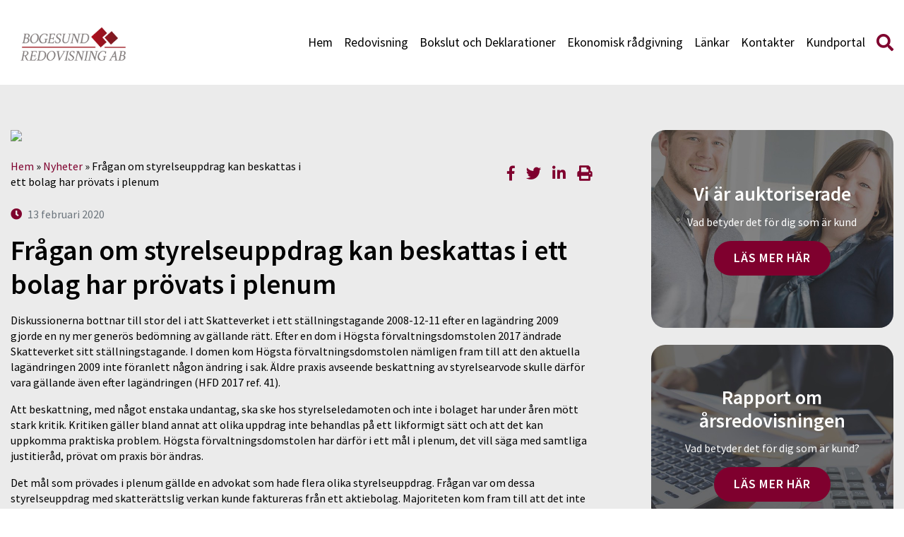

--- FILE ---
content_type: text/html; charset=UTF-8
request_url: https://www.bogered.se/artiklar/fragan-om-styrelseuppdrag-kan-beskattas-i-ett-bolag-har-provats-i-plenum-2/
body_size: 18023
content:
<!DOCTYPE html>
<html lang="sv-SE">
<head>
	<meta http-equiv="X-UA-Compatible" content="IE=edge">
	<meta charset="UTF-8" />
<script type="text/javascript">
var gform;gform||(document.addEventListener("gform_main_scripts_loaded",function(){gform.scriptsLoaded=!0}),window.addEventListener("DOMContentLoaded",function(){gform.domLoaded=!0}),gform={domLoaded:!1,scriptsLoaded:!1,initializeOnLoaded:function(o){gform.domLoaded&&gform.scriptsLoaded?o():!gform.domLoaded&&gform.scriptsLoaded?window.addEventListener("DOMContentLoaded",o):document.addEventListener("gform_main_scripts_loaded",o)},hooks:{action:{},filter:{}},addAction:function(o,n,r,t){gform.addHook("action",o,n,r,t)},addFilter:function(o,n,r,t){gform.addHook("filter",o,n,r,t)},doAction:function(o){gform.doHook("action",o,arguments)},applyFilters:function(o){return gform.doHook("filter",o,arguments)},removeAction:function(o,n){gform.removeHook("action",o,n)},removeFilter:function(o,n,r){gform.removeHook("filter",o,n,r)},addHook:function(o,n,r,t,i){null==gform.hooks[o][n]&&(gform.hooks[o][n]=[]);var e=gform.hooks[o][n];null==i&&(i=n+"_"+e.length),gform.hooks[o][n].push({tag:i,callable:r,priority:t=null==t?10:t})},doHook:function(n,o,r){var t;if(r=Array.prototype.slice.call(r,1),null!=gform.hooks[n][o]&&((o=gform.hooks[n][o]).sort(function(o,n){return o.priority-n.priority}),o.forEach(function(o){"function"!=typeof(t=o.callable)&&(t=window[t]),"action"==n?t.apply(null,r):r[0]=t.apply(null,r)})),"filter"==n)return r[0]},removeHook:function(o,n,t,i){var r;null!=gform.hooks[o][n]&&(r=(r=gform.hooks[o][n]).filter(function(o,n,r){return!!(null!=i&&i!=o.tag||null!=t&&t!=o.priority)}),gform.hooks[o][n]=r)}});
</script>

	<meta name="viewport" content="width=device-width, initial-scale=1, user-scalable=0">	
	<link rel="pingback" href="https://www.bogered.se/xmlrpc.php" />
	<meta name='robots' content='index, follow, max-image-preview:large, max-snippet:-1, max-video-preview:-1' />
<meta name="google-site-verification" content="LFniONUxK8UdZdtyMfial2y1f7hkJms6C4TB1SF7UJc" />

	<!-- This site is optimized with the Yoast SEO plugin v19.10 - https://yoast.com/wordpress/plugins/seo/ -->
	<title>Frågan om styrelseuppdrag kan beskattas i ett bolag har prövats i plenum - Bogesund Redovisning AB</title>
	<link rel="canonical" href="https://www.bogered.se/artiklar/fragan-om-styrelseuppdrag-kan-beskattas-i-ett-bolag-har-provats-i-plenum-2/" />
	<meta property="og:locale" content="sv_SE" />
	<meta property="og:type" content="article" />
	<meta property="og:title" content="Frågan om styrelseuppdrag kan beskattas i ett bolag har prövats i plenum - Bogesund Redovisning AB" />
	<meta property="og:description" content="Diskussionerna bottnar till stor del i att Skatteverket i ett ställningstagande 2008-12-11 efter en lagändring 2009 gjorde en ny mer generös bedömning av gällande rätt. Efter en dom i ..." />
	<meta property="og:url" content="https://www.bogered.se/artiklar/fragan-om-styrelseuppdrag-kan-beskattas-i-ett-bolag-har-provats-i-plenum-2/" />
	<meta property="og:site_name" content="Bogesund Redovisning AB" />
	<meta property="article:published_time" content="2020-02-13T00:07:56+00:00" />
	<meta name="twitter:label1" content="Skriven av" />
	<meta name="twitter:data1" content="" />
	<meta name="twitter:label2" content="Beräknad lästid" />
	<meta name="twitter:data2" content="2 minuter" />
	<script type="application/ld+json" class="yoast-schema-graph">{"@context":"https://schema.org","@graph":[{"@type":"WebPage","@id":"https://www.bogered.se/artiklar/fragan-om-styrelseuppdrag-kan-beskattas-i-ett-bolag-har-provats-i-plenum-2/","url":"https://www.bogered.se/artiklar/fragan-om-styrelseuppdrag-kan-beskattas-i-ett-bolag-har-provats-i-plenum-2/","name":"Frågan om styrelseuppdrag kan beskattas i ett bolag har prövats i plenum - Bogesund Redovisning AB","isPartOf":{"@id":"https://www.bogered.se/#website"},"datePublished":"2020-02-13T00:07:56+00:00","dateModified":"2020-02-13T00:07:56+00:00","author":{"@id":""},"breadcrumb":{"@id":"https://www.bogered.se/artiklar/fragan-om-styrelseuppdrag-kan-beskattas-i-ett-bolag-har-provats-i-plenum-2/#breadcrumb"},"inLanguage":"sv-SE","potentialAction":[{"@type":"ReadAction","target":["https://www.bogered.se/artiklar/fragan-om-styrelseuppdrag-kan-beskattas-i-ett-bolag-har-provats-i-plenum-2/"]}]},{"@type":"BreadcrumbList","@id":"https://www.bogered.se/artiklar/fragan-om-styrelseuppdrag-kan-beskattas-i-ett-bolag-har-provats-i-plenum-2/#breadcrumb","itemListElement":[{"@type":"ListItem","position":1,"name":"Hem","item":"https://www.bogered.se/"},{"@type":"ListItem","position":2,"name":"Nyheter","item":"https://www.bogered.se/nyhetsarkivet/"},{"@type":"ListItem","position":3,"name":"Frågan om styrelseuppdrag kan beskattas i ett bolag har prövats i plenum"}]},{"@type":"WebSite","@id":"https://www.bogered.se/#website","url":"https://www.bogered.se/","name":"Bogesund Redovisning AB","description":"","potentialAction":[{"@type":"SearchAction","target":{"@type":"EntryPoint","urlTemplate":"https://www.bogered.se/?s={search_term_string}"},"query-input":"required name=search_term_string"}],"inLanguage":"sv-SE"},{"@type":"Person","@id":"","url":"https://www.bogered.se/author/"}]}</script>
	<!-- / Yoast SEO plugin. -->


<link rel='dns-prefetch' href='//www.google.com' />
<link rel='dns-prefetch' href='//maxcdn.bootstrapcdn.com' />
<script type="text/javascript">
window._wpemojiSettings = {"baseUrl":"https:\/\/s.w.org\/images\/core\/emoji\/14.0.0\/72x72\/","ext":".png","svgUrl":"https:\/\/s.w.org\/images\/core\/emoji\/14.0.0\/svg\/","svgExt":".svg","source":{"concatemoji":"https:\/\/www.bogered.se\/wp-includes\/js\/wp-emoji-release.min.js?ver=6.1.9"}};
/*! This file is auto-generated */
!function(e,a,t){var n,r,o,i=a.createElement("canvas"),p=i.getContext&&i.getContext("2d");function s(e,t){var a=String.fromCharCode,e=(p.clearRect(0,0,i.width,i.height),p.fillText(a.apply(this,e),0,0),i.toDataURL());return p.clearRect(0,0,i.width,i.height),p.fillText(a.apply(this,t),0,0),e===i.toDataURL()}function c(e){var t=a.createElement("script");t.src=e,t.defer=t.type="text/javascript",a.getElementsByTagName("head")[0].appendChild(t)}for(o=Array("flag","emoji"),t.supports={everything:!0,everythingExceptFlag:!0},r=0;r<o.length;r++)t.supports[o[r]]=function(e){if(p&&p.fillText)switch(p.textBaseline="top",p.font="600 32px Arial",e){case"flag":return s([127987,65039,8205,9895,65039],[127987,65039,8203,9895,65039])?!1:!s([55356,56826,55356,56819],[55356,56826,8203,55356,56819])&&!s([55356,57332,56128,56423,56128,56418,56128,56421,56128,56430,56128,56423,56128,56447],[55356,57332,8203,56128,56423,8203,56128,56418,8203,56128,56421,8203,56128,56430,8203,56128,56423,8203,56128,56447]);case"emoji":return!s([129777,127995,8205,129778,127999],[129777,127995,8203,129778,127999])}return!1}(o[r]),t.supports.everything=t.supports.everything&&t.supports[o[r]],"flag"!==o[r]&&(t.supports.everythingExceptFlag=t.supports.everythingExceptFlag&&t.supports[o[r]]);t.supports.everythingExceptFlag=t.supports.everythingExceptFlag&&!t.supports.flag,t.DOMReady=!1,t.readyCallback=function(){t.DOMReady=!0},t.supports.everything||(n=function(){t.readyCallback()},a.addEventListener?(a.addEventListener("DOMContentLoaded",n,!1),e.addEventListener("load",n,!1)):(e.attachEvent("onload",n),a.attachEvent("onreadystatechange",function(){"complete"===a.readyState&&t.readyCallback()})),(e=t.source||{}).concatemoji?c(e.concatemoji):e.wpemoji&&e.twemoji&&(c(e.twemoji),c(e.wpemoji)))}(window,document,window._wpemojiSettings);
</script>
<style type="text/css">
img.wp-smiley,
img.emoji {
	display: inline !important;
	border: none !important;
	box-shadow: none !important;
	height: 1em !important;
	width: 1em !important;
	margin: 0 0.07em !important;
	vertical-align: -0.1em !important;
	background: none !important;
	padding: 0 !important;
}
</style>
	<link rel='stylesheet' id='wp-block-library-css' href='https://www.bogered.se/wp-includes/css/dist/block-library/style.min.css?ver=6.1.9' type='text/css' media='all' />
<link rel='stylesheet' id='classic-theme-styles-css' href='https://www.bogered.se/wp-includes/css/classic-themes.min.css?ver=1' type='text/css' media='all' />
<style id='global-styles-inline-css' type='text/css'>
body{--wp--preset--color--black: #000000;--wp--preset--color--cyan-bluish-gray: #abb8c3;--wp--preset--color--white: #ffffff;--wp--preset--color--pale-pink: #f78da7;--wp--preset--color--vivid-red: #cf2e2e;--wp--preset--color--luminous-vivid-orange: #ff6900;--wp--preset--color--luminous-vivid-amber: #fcb900;--wp--preset--color--light-green-cyan: #7bdcb5;--wp--preset--color--vivid-green-cyan: #00d084;--wp--preset--color--pale-cyan-blue: #8ed1fc;--wp--preset--color--vivid-cyan-blue: #0693e3;--wp--preset--color--vivid-purple: #9b51e0;--wp--preset--gradient--vivid-cyan-blue-to-vivid-purple: linear-gradient(135deg,rgba(6,147,227,1) 0%,rgb(155,81,224) 100%);--wp--preset--gradient--light-green-cyan-to-vivid-green-cyan: linear-gradient(135deg,rgb(122,220,180) 0%,rgb(0,208,130) 100%);--wp--preset--gradient--luminous-vivid-amber-to-luminous-vivid-orange: linear-gradient(135deg,rgba(252,185,0,1) 0%,rgba(255,105,0,1) 100%);--wp--preset--gradient--luminous-vivid-orange-to-vivid-red: linear-gradient(135deg,rgba(255,105,0,1) 0%,rgb(207,46,46) 100%);--wp--preset--gradient--very-light-gray-to-cyan-bluish-gray: linear-gradient(135deg,rgb(238,238,238) 0%,rgb(169,184,195) 100%);--wp--preset--gradient--cool-to-warm-spectrum: linear-gradient(135deg,rgb(74,234,220) 0%,rgb(151,120,209) 20%,rgb(207,42,186) 40%,rgb(238,44,130) 60%,rgb(251,105,98) 80%,rgb(254,248,76) 100%);--wp--preset--gradient--blush-light-purple: linear-gradient(135deg,rgb(255,206,236) 0%,rgb(152,150,240) 100%);--wp--preset--gradient--blush-bordeaux: linear-gradient(135deg,rgb(254,205,165) 0%,rgb(254,45,45) 50%,rgb(107,0,62) 100%);--wp--preset--gradient--luminous-dusk: linear-gradient(135deg,rgb(255,203,112) 0%,rgb(199,81,192) 50%,rgb(65,88,208) 100%);--wp--preset--gradient--pale-ocean: linear-gradient(135deg,rgb(255,245,203) 0%,rgb(182,227,212) 50%,rgb(51,167,181) 100%);--wp--preset--gradient--electric-grass: linear-gradient(135deg,rgb(202,248,128) 0%,rgb(113,206,126) 100%);--wp--preset--gradient--midnight: linear-gradient(135deg,rgb(2,3,129) 0%,rgb(40,116,252) 100%);--wp--preset--duotone--dark-grayscale: url('#wp-duotone-dark-grayscale');--wp--preset--duotone--grayscale: url('#wp-duotone-grayscale');--wp--preset--duotone--purple-yellow: url('#wp-duotone-purple-yellow');--wp--preset--duotone--blue-red: url('#wp-duotone-blue-red');--wp--preset--duotone--midnight: url('#wp-duotone-midnight');--wp--preset--duotone--magenta-yellow: url('#wp-duotone-magenta-yellow');--wp--preset--duotone--purple-green: url('#wp-duotone-purple-green');--wp--preset--duotone--blue-orange: url('#wp-duotone-blue-orange');--wp--preset--font-size--small: 13px;--wp--preset--font-size--medium: 20px;--wp--preset--font-size--large: 36px;--wp--preset--font-size--x-large: 42px;--wp--preset--spacing--20: 0.44rem;--wp--preset--spacing--30: 0.67rem;--wp--preset--spacing--40: 1rem;--wp--preset--spacing--50: 1.5rem;--wp--preset--spacing--60: 2.25rem;--wp--preset--spacing--70: 3.38rem;--wp--preset--spacing--80: 5.06rem;}:where(.is-layout-flex){gap: 0.5em;}body .is-layout-flow > .alignleft{float: left;margin-inline-start: 0;margin-inline-end: 2em;}body .is-layout-flow > .alignright{float: right;margin-inline-start: 2em;margin-inline-end: 0;}body .is-layout-flow > .aligncenter{margin-left: auto !important;margin-right: auto !important;}body .is-layout-constrained > .alignleft{float: left;margin-inline-start: 0;margin-inline-end: 2em;}body .is-layout-constrained > .alignright{float: right;margin-inline-start: 2em;margin-inline-end: 0;}body .is-layout-constrained > .aligncenter{margin-left: auto !important;margin-right: auto !important;}body .is-layout-constrained > :where(:not(.alignleft):not(.alignright):not(.alignfull)){max-width: var(--wp--style--global--content-size);margin-left: auto !important;margin-right: auto !important;}body .is-layout-constrained > .alignwide{max-width: var(--wp--style--global--wide-size);}body .is-layout-flex{display: flex;}body .is-layout-flex{flex-wrap: wrap;align-items: center;}body .is-layout-flex > *{margin: 0;}:where(.wp-block-columns.is-layout-flex){gap: 2em;}.has-black-color{color: var(--wp--preset--color--black) !important;}.has-cyan-bluish-gray-color{color: var(--wp--preset--color--cyan-bluish-gray) !important;}.has-white-color{color: var(--wp--preset--color--white) !important;}.has-pale-pink-color{color: var(--wp--preset--color--pale-pink) !important;}.has-vivid-red-color{color: var(--wp--preset--color--vivid-red) !important;}.has-luminous-vivid-orange-color{color: var(--wp--preset--color--luminous-vivid-orange) !important;}.has-luminous-vivid-amber-color{color: var(--wp--preset--color--luminous-vivid-amber) !important;}.has-light-green-cyan-color{color: var(--wp--preset--color--light-green-cyan) !important;}.has-vivid-green-cyan-color{color: var(--wp--preset--color--vivid-green-cyan) !important;}.has-pale-cyan-blue-color{color: var(--wp--preset--color--pale-cyan-blue) !important;}.has-vivid-cyan-blue-color{color: var(--wp--preset--color--vivid-cyan-blue) !important;}.has-vivid-purple-color{color: var(--wp--preset--color--vivid-purple) !important;}.has-black-background-color{background-color: var(--wp--preset--color--black) !important;}.has-cyan-bluish-gray-background-color{background-color: var(--wp--preset--color--cyan-bluish-gray) !important;}.has-white-background-color{background-color: var(--wp--preset--color--white) !important;}.has-pale-pink-background-color{background-color: var(--wp--preset--color--pale-pink) !important;}.has-vivid-red-background-color{background-color: var(--wp--preset--color--vivid-red) !important;}.has-luminous-vivid-orange-background-color{background-color: var(--wp--preset--color--luminous-vivid-orange) !important;}.has-luminous-vivid-amber-background-color{background-color: var(--wp--preset--color--luminous-vivid-amber) !important;}.has-light-green-cyan-background-color{background-color: var(--wp--preset--color--light-green-cyan) !important;}.has-vivid-green-cyan-background-color{background-color: var(--wp--preset--color--vivid-green-cyan) !important;}.has-pale-cyan-blue-background-color{background-color: var(--wp--preset--color--pale-cyan-blue) !important;}.has-vivid-cyan-blue-background-color{background-color: var(--wp--preset--color--vivid-cyan-blue) !important;}.has-vivid-purple-background-color{background-color: var(--wp--preset--color--vivid-purple) !important;}.has-black-border-color{border-color: var(--wp--preset--color--black) !important;}.has-cyan-bluish-gray-border-color{border-color: var(--wp--preset--color--cyan-bluish-gray) !important;}.has-white-border-color{border-color: var(--wp--preset--color--white) !important;}.has-pale-pink-border-color{border-color: var(--wp--preset--color--pale-pink) !important;}.has-vivid-red-border-color{border-color: var(--wp--preset--color--vivid-red) !important;}.has-luminous-vivid-orange-border-color{border-color: var(--wp--preset--color--luminous-vivid-orange) !important;}.has-luminous-vivid-amber-border-color{border-color: var(--wp--preset--color--luminous-vivid-amber) !important;}.has-light-green-cyan-border-color{border-color: var(--wp--preset--color--light-green-cyan) !important;}.has-vivid-green-cyan-border-color{border-color: var(--wp--preset--color--vivid-green-cyan) !important;}.has-pale-cyan-blue-border-color{border-color: var(--wp--preset--color--pale-cyan-blue) !important;}.has-vivid-cyan-blue-border-color{border-color: var(--wp--preset--color--vivid-cyan-blue) !important;}.has-vivid-purple-border-color{border-color: var(--wp--preset--color--vivid-purple) !important;}.has-vivid-cyan-blue-to-vivid-purple-gradient-background{background: var(--wp--preset--gradient--vivid-cyan-blue-to-vivid-purple) !important;}.has-light-green-cyan-to-vivid-green-cyan-gradient-background{background: var(--wp--preset--gradient--light-green-cyan-to-vivid-green-cyan) !important;}.has-luminous-vivid-amber-to-luminous-vivid-orange-gradient-background{background: var(--wp--preset--gradient--luminous-vivid-amber-to-luminous-vivid-orange) !important;}.has-luminous-vivid-orange-to-vivid-red-gradient-background{background: var(--wp--preset--gradient--luminous-vivid-orange-to-vivid-red) !important;}.has-very-light-gray-to-cyan-bluish-gray-gradient-background{background: var(--wp--preset--gradient--very-light-gray-to-cyan-bluish-gray) !important;}.has-cool-to-warm-spectrum-gradient-background{background: var(--wp--preset--gradient--cool-to-warm-spectrum) !important;}.has-blush-light-purple-gradient-background{background: var(--wp--preset--gradient--blush-light-purple) !important;}.has-blush-bordeaux-gradient-background{background: var(--wp--preset--gradient--blush-bordeaux) !important;}.has-luminous-dusk-gradient-background{background: var(--wp--preset--gradient--luminous-dusk) !important;}.has-pale-ocean-gradient-background{background: var(--wp--preset--gradient--pale-ocean) !important;}.has-electric-grass-gradient-background{background: var(--wp--preset--gradient--electric-grass) !important;}.has-midnight-gradient-background{background: var(--wp--preset--gradient--midnight) !important;}.has-small-font-size{font-size: var(--wp--preset--font-size--small) !important;}.has-medium-font-size{font-size: var(--wp--preset--font-size--medium) !important;}.has-large-font-size{font-size: var(--wp--preset--font-size--large) !important;}.has-x-large-font-size{font-size: var(--wp--preset--font-size--x-large) !important;}
.wp-block-navigation a:where(:not(.wp-element-button)){color: inherit;}
:where(.wp-block-columns.is-layout-flex){gap: 2em;}
.wp-block-pullquote{font-size: 1.5em;line-height: 1.6;}
</style>
<link rel='stylesheet' id='theme-my-login-css' href='https://www.bogered.se/wp-content/plugins/theme-my-login/assets/styles/theme-my-login.min.css?ver=7.1.5' type='text/css' media='all' />
<link rel='stylesheet' id='advanced-google-recaptcha-style-css' href='https://www.bogered.se/wp-content/plugins/advanced-google-recaptcha/assets/css/captcha.min.css?ver=1.0.12' type='text/css' media='all' />
<link rel='stylesheet' id='style-css' href='https://www.bogered.se/wp-content/cache/autoptimize/95/css/autoptimize_single_fab510f8760cd46cb9a3bb12fdaae6d3.css?ver=1743420423' type='text/css' media='all' />
<link rel='stylesheet' id='font-awesome-css' href='//maxcdn.bootstrapcdn.com/font-awesome/4.7.0/css/font-awesome.min.css' type='text/css' media='all' />
<link rel='stylesheet' id='dashicons-css' href='https://www.bogered.se/wp-includes/css/dashicons.min.css?ver=6.1.9' type='text/css' media='all' />
<link rel='stylesheet' id='acf-global-css' href='https://www.bogered.se/wp-content/cache/autoptimize/95/css/autoptimize_single_d7aba37db2ed2ddf55d4112f1a1d7450.css?ver=6.0.4' type='text/css' media='all' />
<link rel='stylesheet' id='acf-input-css' href='https://www.bogered.se/wp-content/cache/autoptimize/95/css/autoptimize_single_dbd237ce7607d4b1a54c34ac12b4aad7.css?ver=6.0.4' type='text/css' media='all' />
<link rel='stylesheet' id='acf-pro-input-css' href='https://www.bogered.se/wp-content/cache/autoptimize/95/css/autoptimize_single_7d0a0014f708701a8892279fb9c91b5e.css?ver=6.0.4' type='text/css' media='all' />
<link rel='stylesheet' id='select2-css' href='https://www.bogered.se/wp-content/plugins/advanced-custom-fields-pro/assets/inc/select2/4/select2.min.css?ver=4.0.13' type='text/css' media='all' />
<link rel='stylesheet' id='acf-datepicker-css' href='https://www.bogered.se/wp-content/plugins/advanced-custom-fields-pro/assets/inc/datepicker/jquery-ui.min.css?ver=1.11.4' type='text/css' media='all' />
<link rel='stylesheet' id='acf-timepicker-css' href='https://www.bogered.se/wp-content/plugins/advanced-custom-fields-pro/assets/inc/timepicker/jquery-ui-timepicker-addon.min.css?ver=1.6.1' type='text/css' media='all' />
<link rel='stylesheet' id='wp-color-picker-css' href='https://www.bogered.se/wp-admin/css/color-picker.min.css?ver=6.1.9' type='text/css' media='all' />
<link rel='stylesheet' id='wppb_stylesheet-css' href='https://www.bogered.se/wp-content/cache/autoptimize/95/css/autoptimize_single_79f99753aee7dde9719c1f7d3fe5245b.css?ver=3.8.5' type='text/css' media='all' />
<script type='text/javascript' src='https://www.bogered.se/wp-includes/js/jquery/jquery.min.js?ver=3.6.1' id='jquery-core-js'></script>
<script type='text/javascript' src='https://www.bogered.se/wp-includes/js/jquery/jquery-migrate.min.js?ver=3.3.2' id='jquery-migrate-js'></script>
<script type='text/javascript' id='advanced-google-recaptcha-custom-js-extra'>
/* <![CDATA[ */
var agrRecaptcha = {"site_key":"6LecjSArAAAAALmFTHPZ31w_pFqHi2etN4Mkusd4"};
/* ]]> */
</script>
<script type='text/javascript' src='https://www.bogered.se/wp-content/plugins/advanced-google-recaptcha/assets/js/captcha.min.js?ver=1.0.12' id='advanced-google-recaptcha-custom-js'></script>
<script type='text/javascript' src='https://www.google.com/recaptcha/api.js?hl=sv_SE&#038;onload=agrLoad&#038;render=explicit&#038;ver=1.0.12' id='advanced-google-recaptcha-api-js'></script>
<script type='text/javascript' src='https://www.bogered.se/wp-includes/js/jquery/ui/core.min.js?ver=1.13.2' id='jquery-ui-core-js'></script>
<script type='text/javascript' src='https://www.bogered.se/wp-includes/js/jquery/ui/mouse.min.js?ver=1.13.2' id='jquery-ui-mouse-js'></script>
<script type='text/javascript' src='https://www.bogered.se/wp-includes/js/jquery/ui/sortable.min.js?ver=1.13.2' id='jquery-ui-sortable-js'></script>
<script type='text/javascript' src='https://www.bogered.se/wp-includes/js/jquery/ui/resizable.min.js?ver=1.13.2' id='jquery-ui-resizable-js'></script>
<script type='text/javascript' id='acf-js-extra'>
/* <![CDATA[ */
var acfL10n = {"Are you sure?":"\u00c4r du s\u00e4ker?","Yes":"Ja","No":"Nej","Remove":"Ta bort","Cancel":"Avbryt","The changes you made will be lost if you navigate away from this page":"De \u00e4ndringar du gjort kommer att g\u00e5 f\u00f6rlorade om du navigerar bort fr\u00e5n denna sida","Validation successful":"Validering lyckades","Validation failed":"Validering misslyckades","1 field requires attention":"1 f\u00e4lt kr\u00e4ver din uppm\u00e4rksamhet","%d fields require attention":"%d f\u00e4lt kr\u00e4ver din uppm\u00e4rksamhet","Edit field group":"Redigera f\u00e4ltgrupp","Select Image":"V\u00e4lj bild","Edit Image":"Redigera bild","Update Image":"Uppdatera bild","All images":"Alla bilder","Select File":"V\u00e4lj fil","Edit File":"Redigera fil","Update File":"Uppdatera fil","Maximum values reached ( {max} values )":"Maximala v\u00e4rden uppn\u00e5dda ( {max} v\u00e4rden)","Loading":"Laddar in","No matches found":"Inga matchningar hittades","Sorry, this browser does not support geolocation":"Denna webbl\u00e4sare saknar st\u00f6d f\u00f6r platsinformation","Minimum rows reached ({min} rows)":"Minsta till\u00e5tna antal rader uppn\u00e5tt ({min} rader)","Maximum rows reached ({max} rows)":"H\u00f6gsta till\u00e5tna antal rader uppn\u00e5tt ({max} rader)","Error loading page":"Kunde inte ladda in sida","layouts":"layouter","This field requires at least {min} {label} {identifier}":"Detta f\u00e4lt kr\u00e4ver minst {min} {label} {identifier}","This field has a limit of {max} {label} {identifier}":"Detta f\u00e4lt har en gr\u00e4ns p\u00e5 {max} {label} {identifier}","{available} {label} {identifier} available (max {max})":"{available} {label} {identifier} tillg\u00e4nglig (max {max})","{required} {label} {identifier} required (min {min})":"{required} {label} {identifier} kr\u00e4vs (min {min})","Flexible Content requires at least 1 layout":"Flexibelt inneh\u00e5ll kr\u00e4ver minst 1 layout","Add Image to Gallery":"L\u00e4gg till bild i galleriet","Maximum selection reached":"H\u00f6gsta till\u00e5tna antal val uppn\u00e5tt","Select.verb":"V\u00e4lj","Edit.verb":"Redigera","Update.verb":"Uppdatera","Uploaded to this post":"Uppladdat till detta inl\u00e4gg","Expand Details":"Expandera detaljer","Collapse Details":"Minimera detaljer","Restricted":"Begr\u00e4nsad"};
/* ]]> */
</script>
<script type='text/javascript' src='https://www.bogered.se/wp-content/plugins/advanced-custom-fields-pro/assets/build/js/acf.min.js?ver=6.0.4' id='acf-js'></script>
<script type='text/javascript' src='https://www.bogered.se/wp-content/plugins/advanced-custom-fields-pro/assets/build/js/acf-input.min.js?ver=6.0.4' id='acf-input-js'></script>
<script type='text/javascript' src='https://www.bogered.se/wp-content/plugins/advanced-custom-fields-pro/assets/build/js/pro/acf-pro-input.min.js?ver=6.0.4' id='acf-pro-input-js'></script>
<script type='text/javascript' src='https://www.bogered.se/wp-content/plugins/advanced-custom-fields-pro/assets/inc/select2/4/select2.full.min.js?ver=4.0.13' id='select2-js'></script>
<script type='text/javascript' src='https://www.bogered.se/wp-includes/js/jquery/ui/datepicker.min.js?ver=1.13.2' id='jquery-ui-datepicker-js'></script>
<script type='text/javascript' src='https://www.bogered.se/wp-content/plugins/advanced-custom-fields-pro/assets/inc/timepicker/jquery-ui-timepicker-addon.min.js?ver=1.6.1' id='acf-timepicker-js'></script>
<script type='text/javascript' src='https://www.bogered.se/wp-includes/js/jquery/ui/draggable.min.js?ver=1.13.2' id='jquery-ui-draggable-js'></script>
<script type='text/javascript' src='https://www.bogered.se/wp-includes/js/jquery/ui/slider.min.js?ver=1.13.2' id='jquery-ui-slider-js'></script>
<script type='text/javascript' src='https://www.bogered.se/wp-includes/js/jquery/jquery.ui.touch-punch.js?ver=0.2.2' id='jquery-touch-punch-js'></script>
<script type='text/javascript' src='https://www.bogered.se/wp-admin/js/iris.min.js?ver=1.0.7' id='iris-js'></script>
<script type='text/javascript' src='https://www.bogered.se/wp-includes/js/dist/vendor/regenerator-runtime.min.js?ver=0.13.9' id='regenerator-runtime-js'></script>
<script type='text/javascript' src='https://www.bogered.se/wp-includes/js/dist/vendor/wp-polyfill.min.js?ver=3.15.0' id='wp-polyfill-js'></script>
<script type='text/javascript' src='https://www.bogered.se/wp-includes/js/dist/hooks.min.js?ver=4169d3cf8e8d95a3d6d5' id='wp-hooks-js'></script>
<script type='text/javascript' src='https://www.bogered.se/wp-includes/js/dist/i18n.min.js?ver=9e794f35a71bb98672ae' id='wp-i18n-js'></script>
<script type='text/javascript' id='wp-i18n-js-after'>
wp.i18n.setLocaleData( { 'text direction\u0004ltr': [ 'ltr' ] } );
</script>
<script type='text/javascript' id='wp-color-picker-js-translations'>
( function( domain, translations ) {
	var localeData = translations.locale_data[ domain ] || translations.locale_data.messages;
	localeData[""].domain = domain;
	wp.i18n.setLocaleData( localeData, domain );
} )( "default", {"translation-revision-date":"2024-01-31 11:05:47+0000","generator":"GlotPress\/4.0.1","domain":"messages","locale_data":{"messages":{"":{"domain":"messages","plural-forms":"nplurals=2; plural=n != 1;","lang":"sv_SE"},"Clear color":["Rensa f\u00e4rg"],"Select default color":["V\u00e4lj standardf\u00e4rg"],"Select Color":["V\u00e4lj f\u00e4rg"],"Color value":["F\u00e4rgv\u00e4rde"],"Clear":["Rensa"],"Default":["Standard"]}},"comment":{"reference":"wp-admin\/js\/color-picker.js"}} );
</script>
<script type='text/javascript' src='https://www.bogered.se/wp-admin/js/color-picker.min.js?ver=6.1.9' id='wp-color-picker-js'></script>
<script type='text/javascript' src='https://www.bogered.se/wp-content/plugins/advanced-custom-fields-pro/assets/inc/color-picker-alpha/wp-color-picker-alpha.js?ver=3.0.0' id='acf-color-picker-alpha-js'></script>
<link rel="https://api.w.org/" href="https://www.bogered.se/wp-json/" /><link rel="alternate" type="application/json" href="https://www.bogered.se/wp-json/wp/v2/posts/682" /><link rel='shortlink' href='https://www.bogered.se/?p=682' />
<link rel="alternate" type="application/json+oembed" href="https://www.bogered.se/wp-json/oembed/1.0/embed?url=https%3A%2F%2Fwww.bogered.se%2Fartiklar%2Ffragan-om-styrelseuppdrag-kan-beskattas-i-ett-bolag-har-provats-i-plenum-2%2F" />
<link rel="alternate" type="text/xml+oembed" href="https://www.bogered.se/wp-json/oembed/1.0/embed?url=https%3A%2F%2Fwww.bogered.se%2Fartiklar%2Ffragan-om-styrelseuppdrag-kan-beskattas-i-ett-bolag-har-provats-i-plenum-2%2F&#038;format=xml" />
<style type="text/css" id="colortheme-custom-style-colortheme_custom_bg">
.custom-primary a { color: #7f002e; /* color */ }
.custom-primary .page-content a:not(.myt-btn):not(.button):not(.acf-icon) { color: #7f002e; /* color */ }
.custom-primary .footer--top { background-color: #7f002e; /* color */ }
.custom-primary .feed-block__date { background-color: #7f002e; /* color */ }
.custom-primary .news-card:before { background-color: #7f002e; /* color */ }
.custom-primary .news-card__date .fa { color: #7f002e; /* color */ }
.custom-primary .entry-date .fa { color: #7f002e; /* color */ }
.custom-primary .page-pagination .page-numbers.current { background-color: #7f002e; /* color */ }
.custom-primary .widget_editable_menu_widget .expand .fa { color: #7f002e; /* color */ }
.custom-primary .widget_editable_menu_widget li.current_page_item a { color: #7f002e !important; /* color */ }
.custom-primary .contact .contact__tel { color: #7f002e !important; /* color */ }
.custom-primary .contact .contact__email { color: #7f002e !important; /* color */ }
</style><style type="text/css" id="colortheme-custom-style-colortheme_custom_button_bg">
.custom-primary input[type="submit"]:not(.acf-button), .custom-primary input[type="reset"]:not(.acf-button) { background-color: #7f002e; /* color */ }
.custom-primary .myt-btn--primary { background-color: #7f002e; /* color */ }
.custom-primary .myt-btn--hollow { border-color: #7f002e; /* color */ }
.custom-primary .myt-btn--hollow { color: #7f002e; /* color */ }
.custom-primary .myt-btn--hollow:hover, .custom-primary .myt-btn--hollow:focus, .custom-primary .myt-btn--hollow:active { background-color: #7f002e; /* color */  }
.custom-primary .myt-btn--hollow-white:hover, .custom-primary .myt-btn--hollow-white:focus, .custom-primary .myt-btn--hollow-white:active { color: #7f002e; /* color */ }
.custom-primary .cookie-notice-container .button { background-color: #7f002e; /* color */ }
</style><style type="text/css" id="colortheme-custom-style-colortheme_custom_button_text">
.custom-primary .myt-btn--primary { color: #FFFFFF; /* color */ }
.custom-primary .myt-btn--hollow:hover, .custom-primary .myt-btn--hollow:focus, .custom-primary .myt-btn--hollow:active { color: #FFFFFF; /* color */ }
</style><style type="text/css" id="colortheme-custom-style-colortheme_page_header_bg">
.custom-primary .header { background-color: #FFFFFF; /* color */ }
</style><style type="text/css" id="colortheme-custom-style-colortheme_page_header_text">
.custom-primary .main-menu a { color: #000000; /* color */ }
</style><style type="text/css" id="colortheme-custom-style-colortheme_page_header_accent">
.custom-primary .main-menu li.current-menu-item a, .custom-primary .main-menu li.current-page-ancestor a { color: #7f002e; /* color */ }
.custom-primary .main-menu .fa-search { color: #7f002e; /* color */ }
.custom-primary .mobile-btn span, .custom-primary .mobile-btn span:before, .custom-primary .mobile-btn span:after { background-color: #7f002e; /* color */ }
</style></head>
<body class="post-template-default single single-post postid-682 single-format-standard custom-primary" data-mobile-current-page="682" data-heading-font="myt-font-1">
	
	<!--[if IE]>
		<p class="chromeframe">You are using an <strong>outdated</strong> browser. Please <a href="http://browsehappy.com/">upgrade your browser</a> or <a href="http://www.google.com/chromeframe/?redirect=true">activate Google Chrome Frame</a> to improve your experience.</p>
	<![endif]-->	<div style="display: none;">
		<nav id="mmenu" class="mmenu"><ul id="menu-huvudmeny" class="mobile-menu"><li class='mobile-menu-search'><form action='https://www.bogered.se/' id='searchform' method='get' class='row no-gutters'><i class='fa fa-lg fa-search'></i><input type='text' name='s' id='s' placeholder='Skriv din sökfras här' class='col searchfield'><input type='submit' class='col-3 searchsubmit' value='Sök' /></form></li><li id="menu-item-20" class="menu-item menu-item-type-post_type menu-item-object-page menu-item-home menu-item-20"><a href="https://www.bogered.se/">Hem</a></li>
<li id="menu-item-44" class="menu-item menu-item-type-post_type menu-item-object-page menu-item-44"><a href="https://www.bogered.se/bokforing/">Redovisning</a>		<ul class="children">
			<li class="page_item page-item-81 page_item_has_children"><a href="https://www.bogered.se/bokforing/bokforing-lopande-redovisning/">Bokföring, löpande redovisning</a>
<ul class='children'>
	<li class="page_item page-item-84"><a href="https://www.bogered.se/bokforing/bokforing-lopande-redovisning/analys/">Analys</a></li>
	<li class="page_item page-item-88"><a href="https://www.bogered.se/bokforing/bokforing-lopande-redovisning/avstamning/">Avstämning</a></li>
	<li class="page_item page-item-83"><a href="https://www.bogered.se/bokforing/bokforing-lopande-redovisning/koncernredovisning/">Koncernredovisning</a></li>
	<li class="page_item page-item-86"><a href="https://www.bogered.se/bokforing/bokforing-lopande-redovisning/reskontra/">Reskontra</a></li>
</ul>
</li>
<li class="page_item page-item-80 page_item_has_children"><a href="https://www.bogered.se/bokforing/ekonomi-och-lonehantering/">Ekonomi- och Lönehantering</a>
<ul class='children'>
	<li class="page_item page-item-87"><a href="https://www.bogered.se/bokforing/ekonomi-och-lonehantering/betalningsuppdrag/">Betalningsuppdrag</a></li>
	<li class="page_item page-item-85"><a href="https://www.bogered.se/bokforing/ekonomi-och-lonehantering/fakturering/">Fakturering</a></li>
	<li class="page_item page-item-82"><a href="https://www.bogered.se/bokforing/ekonomi-och-lonehantering/lonehantering/">Lönehantering</a></li>
</ul>
</li>
		</ul>
		</li>
<li id="menu-item-43" class="menu-item menu-item-type-post_type menu-item-object-page menu-item-43"><a href="https://www.bogered.se/bokslut-och-deklarationer/">Bokslut och Deklarationer</a>		<ul class="children">
			<li class="page_item page-item-89 page_item_has_children"><a href="https://www.bogered.se/bokslut-och-deklarationer/bokslut/">Bokslut</a>
<ul class='children'>
	<li class="page_item page-item-90"><a href="https://www.bogered.se/bokslut-och-deklarationer/bokslut/bokslut-periodbokslut/">Bokslut (Periodbokslut)</a></li>
	<li class="page_item page-item-91"><a href="https://www.bogered.se/bokslut-och-deklarationer/bokslut/arsredovisning-arsbokslut/">Årsredovisning (Årsbokslut)</a></li>
	<li class="page_item page-item-92"><a href="https://www.bogered.se/bokslut-och-deklarationer/bokslut/rapport-om-arsredovisningen/">Rapport om årsredovisningen</a></li>
</ul>
</li>
<li class="page_item page-item-95 page_item_has_children"><a href="https://www.bogered.se/bokslut-och-deklarationer/deklarationer/">Deklarationer</a>
<ul class='children'>
	<li class="page_item page-item-96"><a href="https://www.bogered.se/bokslut-och-deklarationer/deklarationer/inkomstdeklaration/">Inkomstdeklaration</a></li>
	<li class="page_item page-item-97"><a href="https://www.bogered.se/bokslut-och-deklarationer/deklarationer/skattedeklaration/">Skattedeklaration</a></li>
	<li class="page_item page-item-98"><a href="https://www.bogered.se/bokslut-och-deklarationer/deklarationer/momsdeklaration/">Momsdeklaration</a></li>
</ul>
</li>
		</ul>
		</li>
<li id="menu-item-42" class="menu-item menu-item-type-post_type menu-item-object-page menu-item-42"><a href="https://www.bogered.se/ekonomisk-radgivning/">Ekonomisk rådgivning</a>		<ul class="children">
			<li class="page_item page-item-99 page_item_has_children"><a href="https://www.bogered.se/ekonomisk-radgivning/radgivningstjanster/">Rådgivningstjänster</a>
<ul class='children'>
	<li class="page_item page-item-100"><a href="https://www.bogered.se/ekonomisk-radgivning/radgivningstjanster/starta-foretag/">Starta företag</a></li>
	<li class="page_item page-item-102"><a href="https://www.bogered.se/ekonomisk-radgivning/radgivningstjanster/ekonomistyrning/">Ekonomistyrning</a></li>
	<li class="page_item page-item-103"><a href="https://www.bogered.se/ekonomisk-radgivning/radgivningstjanster/verksamhetsstyrning/">Verksamhetsstyrning</a></li>
	<li class="page_item page-item-94"><a href="https://www.bogered.se/ekonomisk-radgivning/radgivningstjanster/analyser-ovrigt/">Analyser övrigt</a></li>
	<li class="page_item page-item-105"><a href="https://www.bogered.se/ekonomisk-radgivning/radgivningstjanster/skatteradgivning/">Skatterådgivning</a></li>
	<li class="page_item page-item-108"><a href="https://www.bogered.se/ekonomisk-radgivning/radgivningstjanster/lonsamhetsanalys/">Lönsamhetsanalys</a></li>
</ul>
</li>
		</ul>
		</li>
<li id="menu-item-41" class="menu-item menu-item-type-post_type menu-item-object-page menu-item-41"><a href="https://www.bogered.se/lankar/">Länkar</a></li>
<li id="menu-item-40" class="menu-item menu-item-type-post_type menu-item-object-page menu-item-40"><a href="https://www.bogered.se/om-oss/">Kontakter</a>		<ul class="children">
			<li class="page_item page-item-163"><a href="https://www.bogered.se/om-oss/personal/">Personal</a></li>
		</ul>
		</li>
<li id="menu-item-630" class="menu-item menu-item-type-custom menu-item-object-custom menu-item-630"><a target="_blank" rel="noopener" href="https://app.blikk.com/Account/Login?ReturnUrl=%2f%3f_ga%3d2.151352697.137099168.1762177471-598558905.1759400887&#038;_ga=2.151352697.137099168.1762177471-598558905.1759400887">Kundportal</a></li>
</ul></nav>	</div>

<div class="search-area">
	<div class="container">
		<div class="row">
			<div class="col-24 col-md-18 offset-md-3 searchform d-flex align-items-center">
				<div class="searchform__inner">
	<form role="search" method="get" action="https://www.bogered.se/">
		<input type="submit" class="searchsubmit" value="Sök" />
		<input type="text" placeholder="Skriv din sökfras här" name="s" />
		<i class="fa fa-lg fa-search"></i>
		<i class="fa fa-lg fa-times close-search"></i>
	</form>
</div>
			</div>
		</div>
	</div>
</div>
<header class="header ">
	<div class="container-fluid">
		<div class="row">
			<div class="col d-flex align-items-center justify-content-between header__inner">
				<div class="logo">
					<a href="https://www.bogered.se" title="">
																					<div class="logo__isolated" style="background-image: url('https://www.bogered.se/wp-content/uploads/sites/95/2018/12/original_jpg-e1545315330862.jpg');"></div>
																		</a>
				</div>
				<div class="d-flex flex-column">
																<nav class="menu-huvudmeny-container"><ul id="menu-huvudmeny-1" class="main-menu"><li class="menu-item menu-item-type-post_type menu-item-object-page menu-item-home menu-item-20"><a href="https://www.bogered.se/">Hem</a></li>
<li class="menu-item menu-item-type-post_type menu-item-object-page menu-item-44"><a href="https://www.bogered.se/bokforing/">Redovisning</a></li>
<li class="menu-item menu-item-type-post_type menu-item-object-page menu-item-43"><a href="https://www.bogered.se/bokslut-och-deklarationer/">Bokslut och Deklarationer</a></li>
<li class="menu-item menu-item-type-post_type menu-item-object-page menu-item-42"><a href="https://www.bogered.se/ekonomisk-radgivning/">Ekonomisk rådgivning</a></li>
<li class="menu-item menu-item-type-post_type menu-item-object-page menu-item-41"><a href="https://www.bogered.se/lankar/">Länkar</a></li>
<li class="menu-item menu-item-type-post_type menu-item-object-page menu-item-40"><a href="https://www.bogered.se/om-oss/">Kontakter</a></li>
<li class="menu-item menu-item-type-custom menu-item-object-custom menu-item-630"><a target="_blank" rel="noopener" href="https://app.blikk.com/Account/Login?ReturnUrl=%2f%3f_ga%3d2.151352697.137099168.1762177471-598558905.1759400887&#038;_ga=2.151352697.137099168.1762177471-598558905.1759400887">Kundportal</a></li>
<li class='search-item'><i class='fa fa-search'></i></li></ul></nav>																<a href="#mmenu" class="mobile-btn"><span></span></a>
					 
				</div>
			</div>
		</div>
	</div>
</header>

<div class="header-offset"></div>
<section class="page-content">
	<div class="container">
		<div class="row">
			<div class="col-24 col-md-14 col-lg-16 content-area">
										<div class="page-header">
		<img src="https://www.tidningenkonsulten.se/wp-content/uploads/2019/05/nap-24360904-792x320.jpg" />	</div>
						    <div class="d-flex page-misc flex-wrap no-gutters">
        <p class="breadcrumbs col-12"><span><span><a href="https://www.bogered.se/">Hem</a> » <span><a href="https://www.bogered.se/nyhetsarkivet/">Nyheter</a> » <span class="breadcrumb_last" aria-current="page">Frågan om styrelseuppdrag kan beskattas i ett bolag har prövats i plenum</span></span></span></span></p>        <div class="d-flex align-items-center col-12 justify-content-lg-end">
    <a href="https://www.facebook.com/sharer/sharer.php?u=https%3A%2F%2Fwww.bogered.se%2Fartiklar%2Ffragan-om-styrelseuppdrag-kan-beskattas-i-ett-bolag-har-provats-i-plenum-2%2F" onclick="window.open('https://www.facebook.com/sharer/sharer.php?u=https%3A%2F%2Fwww.bogered.se%2Fartiklar%2Ffragan-om-styrelseuppdrag-kan-beskattas-i-ett-bolag-har-provats-i-plenum-2%2F','popup','width=600,height=600'); return false;" target="popup" class="mr-3">
        <i class="fab fa-facebook-f fa-lg"></i>
    </a>
    <a href="https://twitter.com/home?status=http%3A//https%3A%2F%2Fwww.bogered.se%2Fartiklar%2Ffragan-om-styrelseuppdrag-kan-beskattas-i-ett-bolag-har-provats-i-plenum-2%2F" onclick="window.open('https://twitter.com/home?status=http%3A//https%3A%2F%2Fwww.bogered.se%2Fartiklar%2Ffragan-om-styrelseuppdrag-kan-beskattas-i-ett-bolag-har-provats-i-plenum-2%2F','popup','width=600,height=600'); return false;" target="popup" class="mr-3">
        <i class="fab fa-twitter fa-lg"></i>
    </a>
    <a href="https://www.linkedin.com/shareArticle?mini=true&url=https%3A%2F%2Fwww.bogered.se%2Fartiklar%2Ffragan-om-styrelseuppdrag-kan-beskattas-i-ett-bolag-har-provats-i-plenum-2%2F" onclick="window.open('https://www.linkedin.com/shareArticle?mini=true&url=https%3A%2F%2Fwww.bogered.se%2Fartiklar%2Ffragan-om-styrelseuppdrag-kan-beskattas-i-ett-bolag-har-provats-i-plenum-2%2F','popup','width=600,height=600'); return false;" target="popup" class="mr-3">
        <i class="fab fa-linkedin-in fa-lg"></i>
    </a>
    <a href="javascript:window.print()">
        <i class="fas fa-print fa-lg"></i>
    </a>
</div>    </div>
					<div class="d-flex align-items-center mb-3 entry-date">
						<i class="fa fa-clock-o mr-2"></i> <span class="text-muted">13 februari 2020</span>
					</div>
						<h1>Frågan om styrelseuppdrag kan beskattas i ett bolag har prövats i plenum</h1>
						<p>Diskussionerna bottnar till stor del i att Skatteverket i ett ställningstagande 2008-12-11 efter en lagändring 2009 gjorde en ny mer generös bedömning av gällande rätt. Efter en dom i Högsta förvaltningsdomstolen 2017 ändrade Skatteverket sitt ställningstagande. I domen kom Högsta förvaltningsdomstolen nämligen fram till att den aktuella lagändringen 2009 inte föranlett någon ändring i sak. Äldre praxis avseende beskattning av styrelsearvode skulle därför vara gällande även efter lagändringen (HFD 2017 ref. 41).</p>
<p>Att beskattning, med något enstaka undantag, ska ske hos styrelseledamoten och inte i bolaget har under åren mött stark kritik. Kritiken gäller bland annat att olika uppdrag inte behandlas på ett likformigt sätt och att det kan uppkomma praktiska problem. Högsta förvaltningsdomstolen har därför i ett mål i plenum, det vill säga med samtliga justitieråd, prövat om praxis bör ändras.</p>
<p>Det mål som prövades i plenum gällde en advokat som hade flera olika styrelseuppdrag. Frågan var om dessa styrelseuppdrag med skatterättslig verkan kunde faktureras från ett aktiebolag. Majoriteten kom fram till att det inte fanns skäl till att ändra gällande praxis. Ersättningen för styrelsearvodet i det aktuella målet skulle därför ske i inkomstslaget tjänst. Flera justitieråd var emellertid av en annan uppfattning. De ansåg att det fanns anledning att ändra praxis och att det var bolaget som skulle beskattas i det aktuella målet.</p>
<p>Vad minoriteten anfört har dock ingen praktisk betydelse vid en tolkning av gällande rätt. Äldre praxis får därför fortfarande anses gällande. Det innebär att ett styrelseuppdrag som en presumtion alltid ska beskattas hos den fysiska personen i inkomstslaget tjänst. Undantag gäller om uppdraget är tidsbegränsat och gäller en specifik insats i bolaget. Vidare torde en förutsättning vara att personen också är verkställande direktör i bolaget. Genom Högsta förvaltningsdomstolens beslut i plenum är det klart att det krävs en lagändring för att beskattning av styrelsearvode ska kunna ske på samma villkor som andra uppdrag.</p>
									<hr/>
	<div class="row">
		<div class="col d-flex align-items-center justify-content-between">
			<a href="https://www.bogered.se/artiklar/fragan-om-styrelseuppdrag-kan-beskattas-i-ett-bolag-har-provats-i-plenum/" rel="prev"><i class="fa fa-arrow-left mr-2"></i> Föregående</a>			<a href="https://www.bogered.se/artiklar/ekonomiska-konsekvenser-av-coronaviruset/" rel="next">Nästa <i class="fa fa-arrow-right ml-2"></i></a>		</div>
	</div>
	<hr class="mb-0" />
	<div class="entry">
				<div class="d-flex align-items-center mb-1 entry-date">
			<i class="fa fa-clock-o mr-2"></i> <span class="text-muted">16 januari 2026</span>
		</div>
		<a href="https://www.bogered.se/artiklar/nya-krav-pa-lonetransparens-vad-forandras-for-arbetsgivare/" title="Nya krav på lönetransparens – vad förändras för arbetsgivare?">
		<h2>Nya krav på lönetransparens – vad förändras för arbetsgivare?</h2>
	</a>
	<p>Lön kan vara en känslig fråga, särskilt när det handlar om den egna lönen. Med det nya lönetransparensdirektivet ökar förväntningarna på att kunna jämföra sin lön med andras – men &#8230;</p>
</div><div class="entry">
				<div class="d-flex align-items-center mb-1 entry-date">
			<i class="fa fa-clock-o mr-2"></i> <span class="text-muted">16 januari 2026</span>
		</div>
		<a href="https://www.bogered.se/artiklar/sa-drivs-skonhetskliniken-framgangsrikt-med-ratt-stod-i-redovisningen/" title="Så drivs skönhetskliniken framgångsrikt med rätt stöd i redovisningen">
		<h2>Så drivs skönhetskliniken framgångsrikt med rätt stöd i redovisningen</h2>
	</a>
	<p>Hur skapas lönsamhet och tillväxt i en konkurrensutsatt och konjunkturkänslig bransch som skönhetsvård? För Forma Vita är svaret tydligt. Sedan starten har de haft en trygg &#8230;</p>
</div><div class="entry">
				<div class="d-flex align-items-center mb-1 entry-date">
			<i class="fa fa-clock-o mr-2"></i> <span class="text-muted">16 januari 2026</span>
		</div>
		<a href="https://www.bogered.se/artiklar/nu-far-juridiska-personer-skattereduktion-pa-gavor/" title="Nu får juridiska personer skattereduktion på gåvor">
		<h2>Nu får juridiska personer skattereduktion på gåvor</h2>
	</a>
	<p>I skymundan av ändringarna av 3:12-regler har riksdagen även beslutat om en skattereduktion för juridiska personer som ger gåvor till social hjälpverksamhet och vetenskaplig forskning. &#8230;</p>
</div><div class="entry">
				<div class="d-flex align-items-center mb-1 entry-date">
			<i class="fa fa-clock-o mr-2"></i> <span class="text-muted">16 januari 2026</span>
		</div>
		<a href="https://www.bogered.se/artiklar/nya-lagar-vid-arsskiftet-vad-innebar-de-for-foretagare-och-konsulter/" title="Nya lagar vid årsskiftet – vad innebär de för företagare och konsulter?">
		<h2>Nya lagar vid årsskiftet – vad innebär de för företagare och konsulter?</h2>
	</a>
	<p>Vid årsskiftet trädde flera  nya lagar och regler i kraft som påverkar både företag och rådgivare. Här sammanfattar vi de viktigaste nyheterna. Nya 3:12-regler    3:12-reglerna är de &#8230;</p>
</div><div class="entry">
				<div class="d-flex align-items-center mb-1 entry-date">
			<i class="fa fa-clock-o mr-2"></i> <span class="text-muted">19 december 2025</span>
		</div>
		<a href="https://www.bogered.se/artiklar/redovisningskonsulten-som-nyckelspelare-i-jarvsobackens-tillvaxtresa/" title="Redovisningskonsulten som nyckelspelare i Järvsöbackens tillväxtresa">
		<h2>Redovisningskonsulten som nyckelspelare i Järvsöbackens tillväxtresa</h2>
	</a>
	<p>Bakom Järvsöbackens snabba tillväxt finns inte bara fler nedfarter och bättre liftar – utan också ett långsiktigt partnerskap med flera lokala aktörer. En viktig nyckelspelare i &#8230;</p>
</div><div class="entry">
				<div class="d-flex align-items-center mb-1 entry-date">
			<i class="fa fa-clock-o mr-2"></i> <span class="text-muted">19 december 2025</span>
		</div>
		<a href="https://www.bogered.se/artiklar/nya-312-regler-vad-du-som-delagare-behover-ha-koll-pa/" title="Nya 3:12-regler – vad du som delägare behöver ha koll på">
		<h2>Nya 3:12-regler – vad du som delägare behöver ha koll på</h2>
	</a>
	<p>Rätt eller fel men vi kallar reglerna för 3:12-reglerna. De gäller delägare i fåmansaktiebolag som äger kvalificerade aktier i företaget &#8211; egentligen delägare i aktiebolag som ägs av ett &#8230;</p>
</div><div class="entry">
				<div class="d-flex align-items-center mb-1 entry-date">
			<i class="fa fa-clock-o mr-2"></i> <span class="text-muted">19 december 2025</span>
		</div>
		<a href="https://www.bogered.se/artiklar/andringar-i-k-regelverket-kan-ditt-foretag-fortsatta-tillampa-k2/" title="Ändringar i K-regelverket – kan ditt företag fortsätta tillämpa K2?">
		<h2>Ändringar i K-regelverket – kan ditt företag fortsätta tillämpa K2?</h2>
	</a>
	<p>I somras beslutade Bokföringsnämnden om en hel rad ändringar i K2-regelverket. Ändringarna innebär bland annat att vissa företag inte längre kommer att ha möjlighet att tillämpa K2 i &#8230;</p>
</div><div class="entry">
				<div class="d-flex align-items-center mb-1 entry-date">
			<i class="fa fa-clock-o mr-2"></i> <span class="text-muted">14 november 2025</span>
		</div>
		<a href="https://www.bogered.se/artiklar/dags-for-julbord-har-ar-skattereglerna-att-ha-koll-pa/" title="Dags för julbord – här är skattereglerna att ha koll på">
		<h2>Dags för julbord – här är skattereglerna att ha koll på</h2>
	</a>
	<p>Julen är snart här och du kanske funderar på att bjuda dina anställda eller kunder på ett trevligt julbord? Men vad får du egentligen dra av?  Julbord och julfest med anställda&nbsp;    &#8230;</p>
</div><div class="entry">
				<div class="d-flex align-items-center mb-1 entry-date">
			<i class="fa fa-clock-o mr-2"></i> <span class="text-muted">14 november 2025</span>
		</div>
		<a href="https://www.bogered.se/artiklar/moblerar-for-framgang-med-redovisningskonsultens-hjalp/" title="Möblerar för framgång – med redovisningskonsultens hjälp">
		<h2>Möblerar för framgång – med redovisningskonsultens hjälp</h2>
	</a>
	<p>Systrarna Liza Jacobsson och Linda Hallgren förvandlade sin passion för inredning till ett framgångsrikt företag. Men att driva ett växande bolag kräver mer än kreativitet – det kräver &#8230;</p>
</div><div class="entry">
				<div class="d-flex align-items-center mb-1 entry-date">
			<i class="fa fa-clock-o mr-2"></i> <span class="text-muted">14 november 2025</span>
		</div>
		<a href="https://www.bogered.se/artiklar/da-blir-julklappar-till-anstallda-skattefria/" title="Då blir julklappar till anställda skattefria">
		<h2>Då blir julklappar till anställda skattefria</h2>
	</a>
	<p>Julen närmar sig – och med den är det viktigt att känna till vilka skatteregler som gäller för gåvor till anställda. Beloppsgränsen för att julklappen ska vara skattefri för de &#8230;</p>
</div>
	<div class="pt-3 mb-5 mb-md-0">
		<a style="margin-top: 2em;" title="Gå till startsidan" href="https://www.bogered.se"><i class="fa fa-home mr-2"></i> Gå till startsidan</a>
	</div>
				</div>
			<div class="col-24 col-md-10 col-lg-8 col-xl-7 offset-xl-1 sidebar">
				<script src="https://www.bogered.se/wp-content/themes/medlemswebb-2019/assets/out/js/expandable-menu.min.js?v=1743420423"></script>

<div class="p-3 d-flex align-items-center justify-content-center feature-widget mb-4" style="background-image: url('https://www.bogered.se/wp-content/themes/medlemswebb-2019/assets/out/img/widget-authorization-bg.jpg');">
	<div class="text-center">
		<h3>Vi är auktoriserade</h3>
		<p>Vad betyder det för dig som är kund</p>
		<a href="https://www.srfkonsult.se/redovisning/for-foretag/varfor-en-auktoriserad/" title="Läs mer om auktorisation" target="_blank" class="myt-btn myt-btn--primary">Läs mer här</a>
	</div>
</div>

<div class="p-3 d-flex align-items-center justify-content-center feature-widget mb-4" style="background-image: url('https://www.bogered.se/wp-content/themes/medlemswebb-2019/assets/out/img/widget-report-bg.jpg');">
	<div class="text-center">
		<h3>Rapport om årsredovisningen</h3>
		<p>Vad betyder det för dig som är kund?</p>
		<a href="https://www.srfkonsult.se/redovisning/for-foretag/rapport-om-arsbokslutet-eller-arsredovisningen/" title="Läs mer om Rapport om åreredovisningen" target="_blank" class="myt-btn myt-btn--primary">Läs mer här</a>
	</div>
</div>

<div class="cert-widget mb-4">
	<!--
	<div class="d-flex">
		<div class="cert"><img src="https://www.bogered.se/wp-content/themes/medlemswebb-2019/assets/out/img/srf.jpg"/></div>
		<div class="cert"><img src="https://www.bogered.se/wp-content/themes/medlemswebb-2019/assets/out/img/rex.jpg"/></div>
	</div>
	-->
	<div class="d-flex justify-content-center">
						
		
	</div>
</div>
 			</div>
		</div>
	</div>
</section>


<div class="section section--news">
    <div class="container">
        <div class="row">
            <div class="col mb-4 text-center">
                <h3 class="myt-h1">Senaste nytt</h3>
            </div>
        </div>
        <div class="row">
                            <div class="col-24 col-lg-8 mb-4 mb-lg-0 newscard-wrapper">
                    <a href="https://www.bogered.se/artiklar/nya-krav-pa-lonetransparens-vad-forandras-for-arbetsgivare/">
                        <div class="news-card">
                            <div class="d-flex align-items-center mb-1 news-card__date">
                                <i class="fa fa-clock-o mr-2"></i>
                                16 januari 2026                            </div>
                            <h2 class="news-card__heading">Nya krav på lönetransparens – vad förändras för arbetsgivare?</h2>
                            <p>Lön kan vara en känslig fråga, särskilt när det handlar om den egna lönen. Med det nya lönetransparensdirektivet ökar förväntningarna på att kunna jämföra sin lön med andras – men &#8230;</p>
                        </div>
                    </a>
                </div>
                            <div class="col-24 col-lg-8 mb-4 mb-lg-0 newscard-wrapper">
                    <a href="https://www.bogered.se/artiklar/sa-drivs-skonhetskliniken-framgangsrikt-med-ratt-stod-i-redovisningen/">
                        <div class="news-card">
                            <div class="d-flex align-items-center mb-1 news-card__date">
                                <i class="fa fa-clock-o mr-2"></i>
                                16 januari 2026                            </div>
                            <h2 class="news-card__heading">Så drivs skönhetskliniken framgångsrikt med rätt stöd i redovisningen</h2>
                            <p>Hur skapas lönsamhet och tillväxt i en konkurrensutsatt och konjunkturkänslig bransch som skönhetsvård? För Forma Vita är svaret tydligt. Sedan starten har de haft en trygg &#8230;</p>
                        </div>
                    </a>
                </div>
                            <div class="col-24 col-lg-8 mb-4 mb-lg-0 newscard-wrapper">
                    <a href="https://www.bogered.se/artiklar/nu-far-juridiska-personer-skattereduktion-pa-gavor/">
                        <div class="news-card">
                            <div class="d-flex align-items-center mb-1 news-card__date">
                                <i class="fa fa-clock-o mr-2"></i>
                                16 januari 2026                            </div>
                            <h2 class="news-card__heading">Nu får juridiska personer skattereduktion på gåvor</h2>
                            <p>I skymundan av ändringarna av 3:12-regler har riksdagen även beslutat om en skattereduktion för juridiska personer som ger gåvor till social hjälpverksamhet och vetenskaplig forskning. &#8230;</p>
                        </div>
                    </a>
                </div>
            			        </div>
                    <div class="row">
                <div class="col text-center mt-4">
                    <a href="https://www.bogered.se/nyhetsarkivet/" class="myt-btn myt-btn--primary">Fler nyheter</a>
                </div>
            </div>
            </div>
</div><div class="section section--feeds">
    <div class="container">
        <div class="row">
            <div class="col-24 col-lg-12 mb-4 mb-lg-0">
                            </div>
            <div class="col-24 col-lg-12">
                            </div>
        </div>
    </div>
</div>
<div class="footer footer--top">
	<div class="container">
		<div class="row">
			<div class="col-24 col-md-12 d-flex align-items-center justify-content-start footer__contact-info">
				<div class="footer__contact-info__inner">
					<h3>Kontakta oss</h3>
					<p>Storgatan 19<br />
523 30 Ulricehamn</p>

									
											<p class="d-flex flex-column">
							<a href="tel:0321-53 11 90" class="py-1"><i class="fa fa-fw fa-phone mr-1"></i> 0321-53 11 90</a>							<a href="mailto:info@bogered.se" class="py-1"><i class="fa fa-fw fa-envelope mr-1"></i>  info@bogered.se</a>													</p>
					
										<div class="newsletter-signup">
						<h5 class="mb-4">Intresseanmälan för vårt nyhetsbrev!</h5>
						<script type="text/javascript"></script>
                <div class='gf_browser_chrome gform_wrapper newsletter_form_wrapper gform_legacy_markup_wrapper' id='gform_wrapper_3' ><div id='gf_3' class='gform_anchor' tabindex='-1'></div><form method='post' enctype='multipart/form-data' target='gform_ajax_frame_3' id='gform_3' class='newsletter_form gform_legacy_markup' action='/artiklar/fragan-om-styrelseuppdrag-kan-beskattas-i-ett-bolag-har-provats-i-plenum-2/#gf_3' >
                        <div class='gform_body gform-body'><ul id='gform_fields_3' class='gform_fields top_label form_sublabel_below description_below'><li id="field_3_2"  class="gfield gfield_contains_required field_sublabel_below field_description_below gfield_visibility_visible"  data-js-reload="field_3_2"><label class='gfield_label' for='input_3_2' >E-post<span class="gfield_required"><span class="gfield_required gfield_required_asterisk">*</span></span></label><div class='ginput_container ginput_container_email'>
                            <input name='input_2' id='input_3_2' type='text' value='' class='medium'    aria-required="true" aria-invalid="false"  />
                        </div></li><li id="field_3_3"  class="gfield gform_validation_container field_sublabel_below field_description_below gfield_visibility_visible"  data-js-reload="field_3_3"><label class='gfield_label' for='input_3_3' >Name</label><div class='ginput_container'><input name='input_3' id='input_3_3' type='text' value='' /></div><div class='gfield_description' id='gfield_description_3_3'>Detta fält används för valideringsändamål och ska lämnas oförändrat.</div></li></ul></div>
        <div class='gform_footer top_label'> <input type='submit' id='gform_submit_button_3' class='gform_button button' value='Skicka'  onclick='if(window["gf_submitting_3"]){return false;}  window["gf_submitting_3"]=true;  ' onkeypress='if( event.keyCode == 13 ){ if(window["gf_submitting_3"]){return false;} window["gf_submitting_3"]=true;  jQuery("#gform_3").trigger("submit",[true]); }' /> <input type='hidden' name='gform_ajax' value='form_id=3&amp;title=&amp;description=&amp;tabindex=0' />
            <input type='hidden' class='gform_hidden' name='is_submit_3' value='1' />
            <input type='hidden' class='gform_hidden' name='gform_submit' value='3' />
            
            <input type='hidden' class='gform_hidden' name='gform_unique_id' value='' />
            <input type='hidden' class='gform_hidden' name='state_3' value='WyJbXSIsIjM2MzVjNzg4YzcyMWUwNTY3YWZlYzZhOTIzNThjZDk1Il0=' />
            <input type='hidden' class='gform_hidden' name='gform_target_page_number_3' id='gform_target_page_number_3' value='0' />
            <input type='hidden' class='gform_hidden' name='gform_source_page_number_3' id='gform_source_page_number_3' value='1' />
            <input type='hidden' name='gform_field_values' value='' />
            
        </div>
                        </form>
                        </div>
                <iframe style='display:none;width:0px;height:0px;' src='about:blank' name='gform_ajax_frame_3' id='gform_ajax_frame_3' title='Denna iframe innehåller logiken som behövs för att hantera Gravity Forms med Ajax-stöd.'></iframe>
                <script type="text/javascript">
gform.initializeOnLoaded( function() {gformInitSpinner( 3, 'https://www.bogered.se/wp-content/plugins/gravityforms/images/spinner.svg' );jQuery('#gform_ajax_frame_3').on('load',function(){var contents = jQuery(this).contents().find('*').html();var is_postback = contents.indexOf('GF_AJAX_POSTBACK') >= 0;if(!is_postback){return;}var form_content = jQuery(this).contents().find('#gform_wrapper_3');var is_confirmation = jQuery(this).contents().find('#gform_confirmation_wrapper_3').length > 0;var is_redirect = contents.indexOf('gformRedirect(){') >= 0;var is_form = form_content.length > 0 && ! is_redirect && ! is_confirmation;var mt = parseInt(jQuery('html').css('margin-top'), 10) + parseInt(jQuery('body').css('margin-top'), 10) + 100;if(is_form){jQuery('#gform_wrapper_3').html(form_content.html());if(form_content.hasClass('gform_validation_error')){jQuery('#gform_wrapper_3').addClass('gform_validation_error');} else {jQuery('#gform_wrapper_3').removeClass('gform_validation_error');}setTimeout( function() { /* delay the scroll by 50 milliseconds to fix a bug in chrome */ jQuery(document).scrollTop(jQuery('#gform_wrapper_3').offset().top - mt); }, 50 );if(window['gformInitDatepicker']) {gformInitDatepicker();}if(window['gformInitPriceFields']) {gformInitPriceFields();}var current_page = jQuery('#gform_source_page_number_3').val();gformInitSpinner( 3, 'https://www.bogered.se/wp-content/plugins/gravityforms/images/spinner.svg' );jQuery(document).trigger('gform_page_loaded', [3, current_page]);window['gf_submitting_3'] = false;}else if(!is_redirect){var confirmation_content = jQuery(this).contents().find('.GF_AJAX_POSTBACK').html();if(!confirmation_content){confirmation_content = contents;}setTimeout(function(){jQuery('#gform_wrapper_3').replaceWith(confirmation_content);jQuery(document).scrollTop(jQuery('#gf_3').offset().top - mt);jQuery(document).trigger('gform_confirmation_loaded', [3]);window['gf_submitting_3'] = false;wp.a11y.speak(jQuery('#gform_confirmation_message_3').text());}, 50);}else{jQuery('#gform_3').append(contents);if(window['gformRedirect']) {gformRedirect();}}jQuery(document).trigger('gform_post_render', [3, current_page]);} );} );
</script>
					</div>
				</div>
			</div>
		</div>
	</div>
	<div class="footer__map">
	<iframe
		width="800"
		height="650"
		class="map-frame"
		frameborder="0"
		src="https://www.google.com/maps/embed/v1/place?key=AIzaSyBZkuEKrsJm9OaQf0jijmVKremCPejXEnc&q=Storgatan 19 523 30 Ulricehamn">
	</iframe>
	</div>
</div>
<div class="footer">
	<div class="container">
		<div class="py-5 d-md-flex align-items-center justify-content-md-between">
			<div class="d-none d-md-flex align-items-md-center justify-content-center footer__logos">
												
				
			</div>
			<div class="d-flex justify-content-center justify-content-md-end">
									<a href="https://www.bogered.se/login/?redirect_to=https%3A%2F%2Fwww.bogered.se" class="myt-btn myt-btn--primary login-btn"><i class="fa fa-lock fa-fw fa-lg"></i> <span>Logga in</span></a>
								<a href="#" class="myt-btn myt-btn--primary totop-btn ml-2"><i class="fa fa-chevron-up fa-fw fa-lg"></i></a>
			</div>
		</div>
	</div>
</div>

<link rel='stylesheet' id='gforms_reset_css-css' href='https://www.bogered.se/wp-content/plugins/gravityforms/legacy/css/formreset.min.css?ver=2.6.9' type='text/css' media='all' />
<link rel='stylesheet' id='gforms_formsmain_css-css' href='https://www.bogered.se/wp-content/plugins/gravityforms/legacy/css/formsmain.min.css?ver=2.6.9' type='text/css' media='all' />
<link rel='stylesheet' id='gforms_ready_class_css-css' href='https://www.bogered.se/wp-content/plugins/gravityforms/legacy/css/readyclass.min.css?ver=2.6.9' type='text/css' media='all' />
<link rel='stylesheet' id='gforms_browsers_css-css' href='https://www.bogered.se/wp-content/plugins/gravityforms/legacy/css/browsers.min.css?ver=2.6.9' type='text/css' media='all' />
<script type='text/javascript' id='theme-my-login-js-extra'>
/* <![CDATA[ */
var themeMyLogin = {"action":"","errors":[]};
/* ]]> */
</script>
<script type='text/javascript' src='https://www.bogered.se/wp-content/plugins/theme-my-login/assets/scripts/theme-my-login.min.js?ver=7.1.5' id='theme-my-login-js'></script>
<script type='text/javascript' src='https://www.bogered.se/wp-content/themes/medlemswebb-2019/assets/out/js/scripts.js?ver=1.0.0' id='scripts-js'></script>
<script type='text/javascript' src='https://www.bogered.se/wp-includes/js/dist/dom-ready.min.js?ver=392bdd43726760d1f3ca' id='wp-dom-ready-js'></script>
<script type='text/javascript' id='wp-a11y-js-translations'>
( function( domain, translations ) {
	var localeData = translations.locale_data[ domain ] || translations.locale_data.messages;
	localeData[""].domain = domain;
	wp.i18n.setLocaleData( localeData, domain );
} )( "default", {"translation-revision-date":"2025-09-30 19:24:32+0000","generator":"GlotPress\/4.0.1","domain":"messages","locale_data":{"messages":{"":{"domain":"messages","plural-forms":"nplurals=2; plural=n != 1;","lang":"sv_SE"},"Notifications":["Aviseringar"]}},"comment":{"reference":"wp-includes\/js\/dist\/a11y.js"}} );
</script>
<script type='text/javascript' src='https://www.bogered.se/wp-includes/js/dist/a11y.min.js?ver=ecce20f002eda4c19664' id='wp-a11y-js'></script>
<script type='text/javascript' defer='defer' src='https://www.bogered.se/wp-content/plugins/gravityforms/js/jquery.json.min.js?ver=2.6.9' id='gform_json-js'></script>
<script type='text/javascript' id='gform_gravityforms-js-extra'>
/* <![CDATA[ */
var gform_i18n = {"datepicker":{"days":{"monday":"Mon","tuesday":"Tue","wednesday":"Wed","thursday":"Thu","friday":"Fri","saturday":"Sat","sunday":"Sun"},"months":{"january":"Januari","february":"Februari","march":"Mars","april":"April","may":"Maj","june":"Juni","july":"Juli","august":"Augusti","september":"September","october":"Oktober","november":"November","december":"December"},"firstDay":1,"iconText":"V\u00e4lj datum"}};
var gf_legacy_multi = [];
var gform_gravityforms = {"strings":{"invalid_file_extension":"Denna filtyp \u00e4r inte till\u00e5ten. Filen m\u00e5ste vara i n\u00e5got av f\u00f6ljande format:","delete_file":"Ta bort denna fil","in_progress":"p\u00e5g\u00e5ende","file_exceeds_limit":"Filen \u00f6verskrider storleksbegr\u00e4nsningen","illegal_extension":"Denna filtyp \u00e4r inte till\u00e5ten.","max_reached":"Maximalt antal filer har n\u00e5tts","unknown_error":"Ett problem intr\u00e4ffade n\u00e4r filen skulle sparas p\u00e5 servern","currently_uploading":"V\u00e4nta tills uppladdningen \u00e4r klar","cancel":"Avbryt","cancel_upload":"Avbryta denna uppladdning","cancelled":"Avbruten"},"vars":{"images_url":"https:\/\/www.bogered.se\/wp-content\/plugins\/gravityforms\/images"}};
var gf_global = {"gf_currency_config":{"name":"Amerikanska dollar","symbol_left":"$","symbol_right":"","symbol_padding":"","thousand_separator":",","decimal_separator":".","decimals":2,"code":"USD"},"base_url":"https:\/\/www.bogered.se\/wp-content\/plugins\/gravityforms","number_formats":[],"spinnerUrl":"https:\/\/www.bogered.se\/wp-content\/plugins\/gravityforms\/images\/spinner.svg","strings":{"newRowAdded":"Ny rad har lagts till.","rowRemoved":"Raden har tagits bort","formSaved":"Formul\u00e4ret har sparats.  Inneh\u00e5llet inneh\u00e5ller l\u00e4nken f\u00f6r att h\u00e4mta tillbaka och fylla i formul\u00e4ret."}};
/* ]]> */
</script>
<script type='text/javascript' defer='defer' src='https://www.bogered.se/wp-content/plugins/gravityforms/js/gravityforms.min.js?ver=2.6.9' id='gform_gravityforms-js'></script>
<script>
acf.data = {"select2L10n":{"matches_1":"Ett resultat \u00e4r tillg\u00e4ngligt, tryck p\u00e5 returtangenten f\u00f6r att v\u00e4lja det.","matches_n":"%d resultat \u00e4r tillg\u00e4ngliga, anv\u00e4nd tangenterna med upp\u00e5t- och ned\u00e5tpil f\u00f6r att navigera.","matches_0":"Inga matchningar hittades","input_too_short_1":"Ange 1 eller fler tecken","input_too_short_n":"Ange %d eller fler tecken","input_too_long_1":"Ta bort 1 tecken","input_too_long_n":"Ta bort %d tecken","selection_too_long_1":"Du kan endast v\u00e4lja 1 objekt","selection_too_long_n":"Du kan endast v\u00e4lja %d objekt","load_more":"Laddar in fler resultat \u2026","searching":"S\u00f6ker&hellip;","load_fail":"Laddning misslyckades"},"google_map_api":"https:\/\/maps.googleapis.com\/maps\/api\/js?libraries=places&ver=3&callback&language=sv_SE","datePickerL10n":{"closeText":"Klart","currentText":"Idag","nextText":"N\u00e4sta","prevText":"F\u00f6reg.","weekHeader":"V","monthNames":["januari","februari","mars","april","maj","juni","juli","augusti","september","oktober","november","december"],"monthNamesShort":["jan","feb","mar","apr","maj","jun","jul","aug","sep","okt","nov","dec"],"dayNames":["s\u00f6ndag","m\u00e5ndag","tisdag","onsdag","torsdag","fredag","l\u00f6rdag"],"dayNamesMin":["S","M","T","O","T","F","L"],"dayNamesShort":["s\u00f6n","m\u00e5n","tis","ons","tor","fre","l\u00f6r"]},"dateTimePickerL10n":{"timeOnlyTitle":"V\u00e4lj tid","timeText":"Tid","hourText":"Timme","minuteText":"Minut","secondText":"Sekund","millisecText":"Millisekund","microsecText":"Mikrosekund","timezoneText":"Tidszon","currentText":"Nu","closeText":"Klart","selectText":"V\u00e4lj","amNames":["AM","A"],"pmNames":["PM","P"]},"colorPickerL10n":{"hex_string":"HEX-str\u00e4ng","rgba_string":"RGBA-str\u00e4ng"},"mimeTypeIcon":"https:\/\/www.bogered.se\/wp-includes\/images\/media\/default.png","mimeTypes":{"jpg|jpeg|jpe":"image\/jpeg","png":"image\/png","gif":"image\/gif","mp3|m4a|m4b":"audio\/mpeg","mid|midi":"audio\/midi","pdf":"application\/pdf","doc":"application\/msword","docx":"application\/vnd.openxmlformats-officedocument.wordprocessingml.document","docm":"application\/vnd.ms-word.document.macroEnabled.12","pot|pps|ppt":"application\/vnd.ms-powerpoint","pptx":"application\/vnd.openxmlformats-officedocument.presentationml.presentation","pptm":"application\/vnd.ms-powerpoint.presentation.macroEnabled.12","odt":"application\/vnd.oasis.opendocument.text","ppsx":"application\/vnd.openxmlformats-officedocument.presentationml.slideshow","ppsm":"application\/vnd.ms-powerpoint.slideshow.macroEnabled.12","xla|xls|xlt|xlw":"application\/vnd.ms-excel","xlsx":"application\/vnd.openxmlformats-officedocument.spreadsheetml.sheet","xlsm":"application\/vnd.ms-excel.sheet.macroEnabled.12","xlsb":"application\/vnd.ms-excel.sheet.binary.macroEnabled.12"},"admin_url":"https:\/\/www.bogered.se\/wp-admin\/","ajaxurl":"https:\/\/www.bogered.se\/wp-admin\/admin-ajax.php","nonce":"7f65966122","acf_version":"6.0.4","wp_version":"6.1.9","browser":"chrome","locale":"sv_SE","rtl":false,"screen":null,"post_id":null,"validation":null,"editor":"classic"};
</script>
<script>
acf.doAction( 'prepare' );
</script>
<script type="text/javascript">
gform.initializeOnLoaded( function() { jQuery(document).on('gform_post_render', function(event, formId, currentPage){if(formId == 3) {} } );jQuery(document).bind('gform_post_conditional_logic', function(event, formId, fields, isInit){} ) } );
</script>
<script type="text/javascript">
gform.initializeOnLoaded( function() { jQuery(document).trigger('gform_post_render', [3, 1]) } );
</script>
<!--<link rel="stylesheet" id="font-awesome-css" href="//maxcdn.bootstrapcdn.com/font-awesome/5.1.0/css/font-awesome.min.css" type="text/css" media="all">-->
<link rel="stylesheet" href="https://use.fontawesome.com/releases/v5.7.1/css/all.css" integrity="sha384-fnmOCqbTlWIlj8LyTjo7mOUStjsKC4pOpQbqyi7RrhN7udi9RwhKkMHpvLbHG9Sr" crossorigin="anonymous">
</body>
</html>


--- FILE ---
content_type: text/css
request_url: https://www.bogered.se/wp-content/cache/autoptimize/95/css/autoptimize_single_d7aba37db2ed2ddf55d4112f1a1d7450.css?ver=6.0.4
body_size: 12402
content:
@charset "UTF-8";
/*!*****************************************************************************************************************************************************************************************************************!*\
  !*** css ./node_modules/css-loader/dist/cjs.js??ruleSet[1].rules[1].use[1]!./node_modules/sass-loader/dist/cjs.js??ruleSet[1].rules[1].use[2]!./src/advanced-custom-fields-pro/assets/src/sass/acf-global.scss ***!
  \*****************************************************************************************************************************************************************************************************************/
.acf-hl{padding:0;margin:0;list-style:none;display:block;position:relative}.acf-hl>li{float:left;display:block;margin:0;padding:0}.acf-hl>li.acf-fr{float:right}.acf-hl:before,.acf-hl:after,.acf-bl:before,.acf-bl:after,.acf-cf:before,.acf-cf:after{content:"";display:block;line-height:0}.acf-hl:after,.acf-bl:after,.acf-cf:after{clear:both}.acf-bl{padding:0;margin:0;list-style:none;display:block;position:relative}.acf-bl>li{display:block;margin:0;padding:0;float:none}.acf-hidden{display:none !important}.acf-empty{display:table-cell !important}.acf-empty *{display:none !important}.acf-fl{float:left}.acf-fr{float:right}.acf-fn{float:none}.acf-al{text-align:left}.acf-ar{text-align:right}.acf-ac{text-align:center}.acf-loading,.acf-spinner{display:inline-block;height:20px;width:20px;vertical-align:text-top;background:transparent url(//www.bogered.se/wp-content/plugins/advanced-custom-fields-pro/assets/build/css/../../images/spinner.gif) no-repeat 50% 50%}.acf-spinner{display:none}.acf-spinner.is-active{display:inline-block}.spinner.is-active{display:inline-block}.acf-required{color:red}.acf-soh .acf-soh-target{-webkit-transition:opacity .25s 0s ease-in-out,visibility 0s linear .25s;-moz-transition:opacity .25s 0s ease-in-out,visibility 0s linear .25s;-o-transition:opacity .25s 0s ease-in-out,visibility 0s linear .25s;transition:opacity .25s 0s ease-in-out,visibility 0s linear .25s;visibility:hidden;opacity:0}.acf-soh:hover .acf-soh-target{-webkit-transition-delay:0s;-moz-transition-delay:0s;-o-transition-delay:0s;transition-delay:0s;visibility:visible;opacity:1}.show-if-value{display:none}.hide-if-value{display:block}.has-value .show-if-value{display:block}.has-value .hide-if-value{display:none}.select2-search-choice-close{-webkit-transition:none;-moz-transition:none;-o-transition:none;transition:none}.acf-tooltip{background:#1d2939;border-radius:6px;color:#d0d5dd;padding-top:8px;padding-right:12px;padding-bottom:10px;padding-left:12px;position:absolute;z-index:900000;max-width:280px;box-shadow:0px 12px 16px -4px rgba(16,24,40,.08),0px 4px 6px -2px rgba(16,24,40,.03)}.acf-tooltip:before{border:solid;border-color:transparent;border-width:6px;content:"";position:absolute}.acf-tooltip.top{margin-top:-8px}.acf-tooltip.top:before{top:100%;left:50%;margin-left:-6px;border-top-color:#2f353e;border-bottom-width:0}.acf-tooltip.right{margin-left:8px}.acf-tooltip.right:before{top:50%;margin-top:-6px;right:100%;border-right-color:#2f353e;border-left-width:0}.acf-tooltip.bottom{margin-top:8px}.acf-tooltip.bottom:before{bottom:100%;left:50%;margin-left:-6px;border-bottom-color:#2f353e;border-top-width:0}.acf-tooltip.left{margin-left:-8px}.acf-tooltip.left:before{top:50%;margin-top:-6px;left:100%;border-left-color:#2f353e;border-right-width:0}.acf-tooltip .acf-overlay{z-index:-1}.acf-tooltip.-confirm{z-index:900001}.acf-tooltip.-confirm a{text-decoration:none;color:#9ea3a8}.acf-tooltip.-confirm a:hover{text-decoration:underline}.acf-tooltip.-confirm a[data-event=confirm]{color:#f55e4f}.acf-overlay{position:fixed;top:0;bottom:0;left:0;right:0;cursor:default}.acf-tooltip-target{position:relative;z-index:900002}.acf-loading-overlay{position:absolute;top:0;bottom:0;left:0;right:0;cursor:default;z-index:99;background:rgba(249,249,249,.5)}.acf-loading-overlay i{position:absolute;top:50%;left:50%;transform:translate(-50%,-50%)}.acf-icon{display:inline-block;height:28px;width:28px;border:transparent solid 1px;border-radius:100%;font-size:20px;line-height:21px;text-align:center;text-decoration:none;vertical-align:top;box-sizing:border-box}.acf-icon:before{font-family:dashicons;display:inline-block;line-height:1;font-weight:400;font-style:normal;speak:none;text-decoration:inherit;text-transform:none;text-rendering:auto;-webkit-font-smoothing:antialiased;-moz-osx-font-smoothing:grayscale;width:1em;height:1em;vertical-align:middle;text-align:center}.acf-icon.-plus:before{content:"\f543"}.acf-icon.-minus:before{content:"\f460"}.acf-icon.-cancel:before{content:"\f335";margin:-1px 0 0 -1px}.acf-icon.-pencil:before{content:"\f464"}.acf-icon.-location:before{content:"\f230"}.acf-icon.-up:before{content:"\f343";margin-top:-.1em}.acf-icon.-down:before{content:"\f347";margin-top:.1em}.acf-icon.-left:before{content:"\f341";margin-left:-.1em}.acf-icon.-right:before{content:"\f345";margin-left:.1em}.acf-icon.-sync:before{content:"\f463"}.acf-icon.-globe:before{content:"\f319";margin-top:.1em;margin-left:.1em}.acf-icon.-picture:before{content:"\f128"}.acf-icon.-check:before{content:"\f147";margin-left:-.1em}.acf-icon.-dot-3:before{content:"\f533";margin-top:-.1em}.acf-icon.-arrow-combo:before{content:"\f156"}.acf-icon.-arrow-up:before{content:"\f142";margin-left:-.1em}.acf-icon.-arrow-down:before{content:"\f140";margin-left:-.1em}.acf-icon.-search:before{content:"\f179"}.acf-icon.-link-ext:before{content:"\f504"}.acf-icon.-duplicate{position:relative}.acf-icon.-duplicate:before,.acf-icon.-duplicate:after{content:"";display:block;box-sizing:border-box;width:46%;height:46%;position:absolute;top:33%;left:23%}.acf-icon.-duplicate:before{margin:-1px 0 0 1px;box-shadow:2px -2px 0px 0px currentColor}.acf-icon.-duplicate:after{border:solid 2px currentColor}.acf-icon.-collapse:before{content:"\f142";margin-left:-.1em}.-collapsed .acf-icon.-collapse:before{content:"\f140";margin-left:-.1em}span.acf-icon{color:#555d66;border-color:#b5bcc2;background-color:#fff}a.acf-icon{color:#555d66;border-color:#b5bcc2;background-color:#fff;position:relative;transition:none;cursor:pointer}a.acf-icon:hover{background:#f3f5f6;border-color:#0071a1;color:#0071a1}a.acf-icon.-minus:hover,a.acf-icon.-cancel:hover{background:#f7efef;border-color:#a10000;color:#dc3232}a.acf-icon:active,a.acf-icon:focus{outline:none;box-shadow:none}.acf-icon.-clear{border-color:transparent;background:0 0;color:#444}.acf-icon.light{border-color:transparent;background:#f5f5f5;color:#23282d}.acf-icon.dark{border-color:transparent !important;background:#23282d;color:#eee}a.acf-icon.dark:hover{background:#191e23;color:#00b9eb}a.acf-icon.dark.-minus:hover,a.acf-icon.dark.-cancel:hover{color:#d54e21}.acf-icon.grey{border-color:transparent !important;background:#b4b9be;color:#fff !important}.acf-icon.grey:hover{background:#00a0d2;color:#fff}.acf-icon.grey.-minus:hover,.acf-icon.grey.-cancel:hover{background:#32373c}.acf-icon.small,.acf-icon.-small{width:20px;height:20px;line-height:14px;font-size:14px}.acf-icon.small.-duplicate:before,.acf-icon.small.-duplicate:after,.acf-icon.-small.-duplicate:before,.acf-icon.-small.-duplicate:after{opacity:.8}.acf-box{background:#fff;border:1px solid #ccd0d4;position:relative;box-shadow:0 1px 1px rgba(0,0,0,.04)}.acf-box .title{border-bottom:1px solid #ccd0d4;margin:0;padding:15px}.acf-box .title h3{display:flex;align-items:center;font-size:14px;line-height:1em;margin:0;padding:0}.acf-box .inner{padding:15px}.acf-box h2{color:#333;font-size:26px;line-height:1.25em;margin:.25em 0 .75em;padding:0}.acf-box h3{margin:1.5em 0 0}.acf-box p{margin-top:.5em}.acf-box a{text-decoration:none}.acf-box i.dashicons-external{margin-top:-1px}.acf-box .footer{border-top:1px solid #ccd0d4;padding:12px;font-size:13px;line-height:1.5}.acf-box .footer p{margin:0}.acf-admin-3-8 .acf-box{border-color:#e5e5e5}.acf-admin-3-8 .acf-box .title,.acf-admin-3-8 .acf-box .footer{border-color:#e5e5e5}.acf-notice{position:relative;display:block;color:#fff;margin:5px 0 15px;padding:3px 12px;background:#2a9bd9;border-left:#1f7db1 solid 3px}.acf-notice p{font-size:13px;line-height:1.5;margin:.5em 0;text-shadow:none;color:inherit}.acf-notice .acf-notice-dismiss{position:absolute;top:9px;right:12px;background:0 0 !important;color:inherit !important;border-color:#fff !important;opacity:.75}.acf-notice .acf-notice-dismiss:hover{opacity:1}.acf-notice.-dismiss{padding-right:40px}.acf-notice.-error{background:#d94f4f;border-color:#c92c2c}.acf-notice.-success{background:#49ad52;border-color:#3a8941}.acf-notice.-warning{background:#fd8d3b;border-color:#fc7009}.acf-table{border:#ccd0d4 solid 1px;background:#fff;border-spacing:0;border-radius:0;table-layout:auto;padding:0;margin:0;width:100%;clear:both;box-sizing:content-box}.acf-table>tbody>tr>th,.acf-table>tbody>tr>td,.acf-table>thead>tr>th,.acf-table>thead>tr>td{padding:8px;vertical-align:top;background:#fff;text-align:left;border-style:solid;font-weight:400}.acf-table>tbody>tr>th,.acf-table>thead>tr>th{position:relative;color:#333}.acf-table>thead>tr>th{border-color:#d5d9dd;border-width:0 0 1px 1px}.acf-table>thead>tr>th:first-child{border-left-width:0}.acf-table>tbody>tr{z-index:1}.acf-table>tbody>tr>td{border-color:#eee;border-width:1px 0 0 1px}.acf-table>tbody>tr>td:first-child{border-left-width:0}.acf-table>tbody>tr:first-child>td{border-top-width:0}.acf-table.-clear{border:0 none}.acf-table.-clear>tbody>tr>td,.acf-table.-clear>tbody>tr>th,.acf-table.-clear>thead>tr>td,.acf-table.-clear>thead>tr>th{border:0 none;padding:4px}.acf-remove-element{-webkit-transition:all .25s ease-out;-moz-transition:all .25s ease-out;-o-transition:all .25s ease-out;transition:all .25s ease-out;transform:translate(50px,0);opacity:0}.acf-fade-up{-webkit-transition:all .25s ease-out;-moz-transition:all .25s ease-out;-o-transition:all .25s ease-out;transition:all .25s ease-out;transform:translate(0,-10px);opacity:0}.acf-thead,.acf-tbody,.acf-tfoot{width:100%;padding:0;margin:0}.acf-thead>li,.acf-tbody>li,.acf-tfoot>li{box-sizing:border-box;padding-top:14px;font-size:12px;line-height:14px}.acf-thead{border-bottom:#ccd0d4 solid 1px;color:#23282d}.acf-thead>li{font-size:14px;line-height:1.4;font-weight:700}.acf-admin-3-8 .acf-thead{border-color:#dfdfdf}.acf-tfoot{background:#f5f5f5;border-top:#d5d9dd solid 1px}.acf-settings-wrap #poststuff{padding-top:15px}.acf-settings-wrap .acf-box{margin:20px 0}.acf-settings-wrap table{margin:0}.acf-settings-wrap table .button{vertical-align:middle}#acf-popup{position:fixed;z-index:900000;top:0;left:0;right:0;bottom:0;text-align:center}#acf-popup .bg{position:absolute;top:0;left:0;right:0;bottom:0;z-index:0;background:rgba(0,0,0,.25)}#acf-popup:before{content:"";display:inline-block;height:100%;vertical-align:middle}#acf-popup .acf-popup-box{display:inline-block;vertical-align:middle;z-index:1;min-width:300px;min-height:160px;border-color:#aaa;box-shadow:0 5px 30px -5px rgba(0,0,0,.25);text-align:left}html[dir=rtl] #acf-popup .acf-popup-box{text-align:right}#acf-popup .acf-popup-box .title{min-height:15px;line-height:15px}#acf-popup .acf-popup-box .title .acf-icon{position:absolute;top:10px;right:10px}html[dir=rtl] #acf-popup .acf-popup-box .title .acf-icon{right:auto;left:10px}#acf-popup .acf-popup-box .inner{min-height:50px;padding:0;margin:15px}#acf-popup .acf-popup-box .loading{position:absolute;top:45px;left:0;right:0;bottom:0;z-index:2;background:rgba(0,0,0,.1);display:none}#acf-popup .acf-popup-box .loading i{position:absolute;top:50%;left:50%;transform:translate(-50%,-50%)}.acf-submit{margin-bottom:0;line-height:28px}.acf-submit span{float:right;color:#999}.acf-submit span.-error{color:#dd4232}.acf-submit .button{margin-right:5px}#acf-upgrade-notice{position:relative;background:#fff;padding:20px}#acf-upgrade-notice:after{display:block;clear:both;content:""}#acf-upgrade-notice .col-content{float:left;width:55%;padding-left:90px}#acf-upgrade-notice .notice-container{display:flex;justify-content:space-between;align-items:flex-start;align-content:flex-start}#acf-upgrade-notice .col-actions{float:right;text-align:center}#acf-upgrade-notice img{float:left;width:64px;height:64px;margin:0 0 0 -90px}#acf-upgrade-notice h2{display:inline-block;font-size:16px;margin:2px 0 6.5px}#acf-upgrade-notice p{padding:0;margin:0}#acf-upgrade-notice .button:before{margin-top:11px}@media screen and (max-width:640px){#acf-upgrade-notice .col-content,#acf-upgrade-notice .col-actions{float:none;padding-left:90px;width:auto;text-align:left}}#acf-upgrade-notice:has(.notice-container):before,#acf-upgrade-notice:has(.notice-container):after{display:none}#acf-upgrade-notice:has(.notice-container){padding-left:20px !important}.acf-wrap h1{margin-top:0;padding-top:20px}.acf-wrap .about-text{margin-top:.5em;min-height:50px}.acf-wrap .about-headline-callout{font-size:2.4em;font-weight:300;line-height:1.3;margin:1.1em 0 .2em;text-align:center}.acf-wrap .feature-section{padding:40px 0}.acf-wrap .feature-section h2{margin-top:20px}.acf-wrap .changelog{list-style:disc;padding-left:15px}.acf-wrap .changelog li{margin:0 0 .75em}.acf-wrap .acf-three-col{display:flex;flex-wrap:wrap;justify-content:space-between}.acf-wrap .acf-three-col>div{flex:1;align-self:flex-start;min-width:31%;max-width:31%}@media screen and (max-width:880px){.acf-wrap .acf-three-col>div{min-width:48%}}@media screen and (max-width:640px){.acf-wrap .acf-three-col>div{min-width:100%}}.acf-wrap .acf-three-col h3 .badge{display:inline-block;vertical-align:top;border-radius:5px;background:#fc9700;color:#fff;font-weight:400;font-size:12px;padding:2px 5px}.acf-wrap .acf-three-col img+h3{margin-top:.5em}.acf-hl[data-cols]{margin-left:-10px;margin-right:-10px}.acf-hl[data-cols]>li{padding:0 6px 0 10px;-webkit-box-sizing:border-box;-moz-box-sizing:border-box;box-sizing:border-box}.acf-hl[data-cols="2"]>li{width:50%}.acf-hl[data-cols="3"]>li{width:33.333%}.acf-hl[data-cols="4"]>li{width:25%}@media screen and (max-width:640px){.acf-hl[data-cols]{flex-wrap:wrap;justify-content:flex-start;align-content:flex-start;align-items:flex-start;margin-left:0;margin-right:0;margin-top:-10px}.acf-hl[data-cols]>li{flex:1 1 100%;width:100% !important;padding:10px 0 0}}.acf-actions{text-align:right;z-index:1}.acf-actions.-hover{position:absolute;display:none;top:0;right:0;padding:5px}html[dir=rtl] .acf-actions.-hover{right:auto;left:0}ul.acf-actions li{float:right;margin-left:4px}html[dir=rtl] .acf-fl{float:right}html[dir=rtl] .acf-fr{float:left}html[dir=rtl] .acf-hl>li{float:right}html[dir=rtl] .acf-hl>li.acf-fr{float:left}html[dir=rtl] .acf-icon.logo{left:0;right:auto}html[dir=rtl] .acf-table thead th{text-align:right;border-right-width:1px;border-left-width:0}html[dir=rtl] .acf-table>tbody>tr>td{text-align:right;border-right-width:1px;border-left-width:0}html[dir=rtl] .acf-table>thead>tr>th:first-child,html[dir=rtl] .acf-table>tbody>tr>td:first-child{border-right-width:0}html[dir=rtl] .acf-table>tbody>tr>td.order+td{border-right-color:#e1e1e1}.acf-postbox-columns{position:relative;margin-top:-11px;margin-bottom:-12px;margin-left:-12px;margin-right:268px}.acf-postbox-columns:after{display:block;clear:both;content:""}.acf-postbox-columns .acf-postbox-main,.acf-postbox-columns .acf-postbox-side{-webkit-box-sizing:border-box;-moz-box-sizing:border-box;box-sizing:border-box;padding:0 12px 12px}.acf-postbox-columns .acf-postbox-main{float:left;width:100%}.acf-postbox-columns .acf-postbox-side{float:right;width:280px;margin-right:-280px}.acf-postbox-columns .acf-postbox-side:before{content:"";display:block;position:absolute;width:1px;height:100%;top:0;right:0;background:#d5d9dd}.acf-admin-3-8 .acf-postbox-columns .acf-postbox-side:before{background:#dfdfdf}@media only screen and (max-width:850px){.acf-postbox-columns{margin:0}.acf-postbox-columns .acf-postbox-main,.acf-postbox-columns .acf-postbox-side{float:none;width:auto;margin:0;padding:0}.acf-postbox-columns .acf-postbox-side{margin-top:1em}.acf-postbox-columns .acf-postbox-side:before{display:none}}.acf-panel{margin-top:-1px;border-top:1px solid #d5d9dd;border-bottom:1px solid #d5d9dd}.acf-panel .acf-panel-title{margin:0;padding:12px;font-weight:700;cursor:pointer;font-size:inherit}.acf-panel .acf-panel-title i{float:right}.acf-panel .acf-panel-inside{margin:0;padding:0 12px 12px;display:none}.acf-panel.-open .acf-panel-inside{display:block}.postbox .acf-panel{margin-left:-12px;margin-right:-12px}.acf-panel .acf-field{margin:20px 0 0}.acf-panel .acf-field .acf-label label{color:#555d66;font-weight:400}.acf-panel .acf-field:first-child{margin-top:0}.acf-admin-3-8 .acf-panel{border-color:#dfdfdf}#acf-admin-tools .notice{margin-top:10px}#acf-admin-tools .acf-meta-box-wrap .inside{border-top:none}#acf-admin-tools .acf-meta-box-wrap .acf-fields{margin-bottom:24px;border:none;background:#fff;border-radius:0}#acf-admin-tools .acf-meta-box-wrap .acf-fields .acf-field{padding:0}#acf-admin-tools .acf-meta-box-wrap .acf-fields .acf-label{margin-bottom:16px}#acf-admin-tools .acf-meta-box-wrap .acf-fields .acf-input{padding-top:16px;padding-right:16px;padding-bottom:16px;padding-left:16px;border-width:1px;border-style:solid;border-color:#d0d5dd;border-radius:6px}.acf-meta-box-wrap .postbox{-webkit-box-sizing:border-box;-moz-box-sizing:border-box;box-sizing:border-box}.acf-meta-box-wrap .postbox .inside{margin-bottom:0}.acf-meta-box-wrap .postbox .hndle{font-size:14px;padding:8px 12px;margin:0;line-height:1.4;position:relative;z-index:1;cursor:default}.acf-meta-box-wrap .postbox .handlediv,.acf-meta-box-wrap .postbox .handle-order-higher,.acf-meta-box-wrap .postbox .handle-order-lower{display:none}.acf-meta-box-wrap.-grid{margin-left:8px;margin-right:8px}.acf-meta-box-wrap.-grid .postbox{float:left;clear:left;width:50%;margin:0 0 16px}.acf-meta-box-wrap.-grid .postbox:nth-child(odd){margin-left:-8px}.acf-meta-box-wrap.-grid .postbox:nth-child(even){float:right;clear:right;margin-right:-8px}@media only screen and (max-width:850px){.acf-meta-box-wrap.-grid{margin-left:0;margin-right:0}.acf-meta-box-wrap.-grid .postbox{margin-left:0 !important;margin-right:0 !important;width:100%}}#acf-admin-tool-export p{max-width:800px}#acf-admin-tool-export ul{column-width:200px}#acf-admin-tool-export .acf-postbox-side .button{margin:0;width:100%}#acf-admin-tool-export textarea{display:block;width:100%;min-height:500px;background:#f9fafb;border-color:#d0d5dd;box-shadow:none;padding:7px;border-radius:6px}#acf-admin-tool-export .acf-panel-selection .acf-label{display:none}.acf-css-tooltip{position:relative}.acf-css-tooltip:before{content:attr(aria-label);display:none;position:absolute;z-index:999;bottom:100%;left:50%;transform:translate(-50%,-8px);background:#191e23;border-radius:2px;padding:5px 10px;color:#fff;font-size:12px;line-height:1.4em;white-space:pre}.acf-css-tooltip:after{content:"";display:none;position:absolute;z-index:998;bottom:100%;left:50%;transform:translate(-50%,4px);border:solid 6px transparent;border-top-color:#191e23}.acf-css-tooltip:hover:before,.acf-css-tooltip:hover:after,.acf-css-tooltip:focus:before,.acf-css-tooltip:focus:after{display:block}.acf-diff .acf-diff-title{position:absolute;top:0;left:0;right:0;height:40px;padding:14px 16px;background:#f3f3f3;border-bottom:#ddd solid 1px}.acf-diff .acf-diff-title strong{font-size:14px;display:block}.acf-diff .acf-diff-title .acf-diff-title-left,.acf-diff .acf-diff-title .acf-diff-title-right{width:50%;float:left}.acf-diff .acf-diff-content{position:absolute;top:70px;left:0;right:0;bottom:0;overflow:auto}.acf-diff table.diff{border-spacing:0}.acf-diff table.diff col.diffsplit.middle{width:0}.acf-diff table.diff td,.acf-diff table.diff th{padding-top:.25em;padding-bottom:.25em}.acf-diff table.diff tr td:nth-child(2){width:auto}.acf-diff table.diff td:nth-child(3){border-left:#ddd solid 1px}@media screen and (max-width:600px){.acf-diff .acf-diff-title{height:70px}.acf-diff .acf-diff-content{top:100px}}.acf-modal{position:fixed;top:30px;left:30px;right:30px;bottom:30px;z-index:160000;box-shadow:0 5px 15px rgba(0,0,0,.7);background:#fcfcfc}.acf-modal .acf-modal-title,.acf-modal .acf-modal-content,.acf-modal .acf-modal-toolbar{box-sizing:border-box;position:absolute;left:0;right:0}.acf-modal .acf-modal-title{height:50px;top:0;border-bottom:1px solid #ddd}.acf-modal .acf-modal-title h2{margin:0;padding:0 16px;line-height:50px}.acf-modal .acf-modal-title .acf-modal-close{position:absolute;top:0;right:0;height:50px;width:50px;border:none;border-left:1px solid #ddd;background:0 0;cursor:pointer;color:#666}.acf-modal .acf-modal-title .acf-modal-close:hover{color:#00a0d2}.acf-modal .acf-modal-content{top:50px;bottom:60px;background:#fff;overflow:auto;padding:16px}.acf-modal .acf-modal-feedback{position:absolute;top:50%;margin:-10px 0;left:0;right:0;text-align:center;opacity:.75}.acf-modal .acf-modal-feedback.error{opacity:1;color:#b52727}.acf-modal .acf-modal-toolbar{height:60px;bottom:0;padding:15px 16px;border-top:1px solid #ddd}.acf-modal .acf-modal-toolbar .button{float:right}@media only screen and (max-width:640px){.acf-modal{top:0;left:0;right:0;bottom:0}}.acf-modal-backdrop{position:fixed;top:0;left:0;right:0;bottom:0;background:#000;opacity:.7;z-index:159900}@media only screen and (-webkit-min-device-pixel-ratio:2),only screen and (min--moz-device-pixel-ratio:2),only screen and (-o-min-device-pixel-ratio:2/1),only screen and (min-device-pixel-ratio:2),only screen and (min-resolution:192dpi),only screen and (min-resolution:2dppx){.acf-loading,.acf-spinner{background-image:url(//www.bogered.se/wp-content/plugins/advanced-custom-fields-pro/assets/build/css/../../images/spinner@2x.gif);background-size:20px 20px}}.post-type-acf-field-group .wrap{margin-top:48px;margin-right:32px;margin-bottom:0;margin-left:12px}@media screen and (max-width:768px){.post-type-acf-field-group .wrap{margin-right:8px;margin-left:8px}}.post-type-acf-field-group.rtl .wrap{margin-right:12px;margin-left:32px}@media screen and (max-width:768px){.post-type-acf-field-group.rtl .wrap{margin-right:8px;margin-left:8px}}@media screen and (max-width:768px){.post-type-acf-field-group #wpcontent{padding-left:0}}.post-type-acf-field-group .postbox,.post-type-acf-field-group .acf-box{border:none;border-radius:8px;box-shadow:0px 1px 2px rgba(16,24,40,.1)}.post-type-acf-field-group .postbox .inside,.post-type-acf-field-group .acf-box .inside{padding-top:24px;padding-right:24px;padding-bottom:24px;padding-left:24px}.post-type-acf-field-group .postbox .acf-postbox-inner,.post-type-acf-field-group .acf-box .acf-postbox-inner{margin-top:0;margin-right:0;margin-bottom:0;margin-left:0;padding-top:24px;padding-right:0;padding-bottom:0;padding-left:0}.post-type-acf-field-group .postbox .inner,.post-type-acf-field-group .postbox .inside,.post-type-acf-field-group .acf-box .inner,.post-type-acf-field-group .acf-box .inside{margin-top:0 !important;margin-right:0 !important;margin-bottom:0 !important;margin-left:0 !important;border-top-width:1px;border-top-style:solid;border-top-color:#eaecf0}.post-type-acf-field-group .postbox .postbox-header,.post-type-acf-field-group .postbox .title,.post-type-acf-field-group .acf-box .postbox-header,.post-type-acf-field-group .acf-box .title{display:flex;align-items:center;box-sizing:border-box;min-height:64px;margin-top:0;margin-right:0;margin-bottom:0;margin-left:0;padding-top:0;padding-right:24px;padding-bottom:0;padding-left:24px;border-bottom-width:0;border-bottom-style:none}.post-type-acf-field-group .postbox .postbox-header h2,.post-type-acf-field-group .postbox .postbox-header h3,.post-type-acf-field-group .postbox .title h2,.post-type-acf-field-group .postbox .title h3,.post-type-acf-field-group .acf-box .postbox-header h2,.post-type-acf-field-group .acf-box .postbox-header h3,.post-type-acf-field-group .acf-box .title h2,.post-type-acf-field-group .acf-box .title h3{margin-top:0;margin-right:0;margin-bottom:0;margin-left:0;padding-top:0;padding-right:0;padding-bottom:0;padding-left:0;color:#344054}.post-type-acf-field-group .postbox .hndle,.post-type-acf-field-group .acf-box .hndle{padding-top:0;padding-right:24px;padding-bottom:0;padding-left:24px}.acf-postbox-header{display:flex;align-items:center;justify-content:space-between;box-sizing:border-box;min-height:64px;margin-top:-24px;margin-right:-24px;margin-bottom:0;margin-left:-24px;padding-top:0;padding-right:24px;padding-bottom:0;padding-left:24px;border-bottom-width:1px;border-bottom-style:solid;border-bottom-color:#eaecf0}.acf-postbox-header h2.acf-postbox-title{margin-top:0;margin-right:0;margin-bottom:0;margin-left:0;padding-top:0;padding-right:24px;padding-bottom:0;padding-left:0;color:#344054}.rtl .acf-postbox-header h2.acf-postbox-title{padding-right:0;padding-left:24px}.acf-postbox-header .acf-icon{background-color:#98a2b3}.post-type-acf-field-group #screen-meta-links{margin-right:32px}.post-type-acf-field-group #screen-meta-links .show-settings{border-color:#d0d5dd}@media screen and (max-width:768px){.post-type-acf-field-group #screen-meta-links{margin-right:16px;margin-bottom:0}}.post-type-acf-field-group.rtl #screen-meta-links{margin-right:0;margin-left:32px}@media screen and (max-width:768px){.post-type-acf-field-group.rtl #screen-meta-links{margin-right:0;margin-left:16px}}.post-type-acf-field-group #screen-meta{border-color:#d0d5dd}.post-type-acf-field-group #poststuff .postbox-header h2,.post-type-acf-field-group #poststuff .postbox-header h3{justify-content:flex-start;margin-top:0;margin-right:0;margin-bottom:0;margin-left:0;padding-top:0;padding-right:0;padding-bottom:0;padding-left:0;color:#344054 !important}.post-type-acf-field-group.is-dragging-metaboxes .metabox-holder .postbox-container .meta-box-sortables{box-sizing:border-box;padding:2px;outline:none;background-image:repeating-linear-gradient(0deg,#667085,#667085 5px,transparent 5px,transparent 10px,#667085 10px),repeating-linear-gradient(90deg,#667085,#667085 5px,transparent 5px,transparent 10px,#667085 10px),repeating-linear-gradient(180deg,#667085,#667085 5px,transparent 5px,transparent 10px,#667085 10px),repeating-linear-gradient(270deg,#667085,#667085 5px,transparent 5px,transparent 10px,#667085 10px);background-size:1.5px 100%,100% 1.5px,1.5px 100%,100% 1.5px;background-position:0 0,0 0,100% 0,0 100%;background-repeat:no-repeat;border-radius:8px}.post-type-acf-field-group .ui-sortable-placeholder{border:none}.post-type-acf-field-group .subtitle{display:inline-flex;align-items:center;height:24px;margin:0;padding-top:4px;padding-right:12px;padding-bottom:4px;padding-left:12px;background-color:#ebf5fa;border-width:1px;border-style:solid;border-color:#a5d2e7;border-radius:6px}.post-type-acf-field-group .subtitle strong{margin-left:5px}.acf-actions-strip{display:flex}.acf-actions-strip .acf-btn{margin-right:8px}.post-type-acf-field-group .notice,.post-type-acf-field-group #lost-connection-notice{position:relative;box-sizing:border-box;min-height:48px;margin-top:0 !important;margin-right:0 !important;margin-bottom:16px !important;margin-left:0 !important;padding-top:13px !important;padding-right:16px !important;padding-bottom:12px !important;padding-left:50px !important;background-color:#e7eff9;border-width:1px;border-style:solid;border-color:#9dbaee;border-radius:8px;box-shadow:0px 1px 2px rgba(16,24,40,.1);color:#344054}.post-type-acf-field-group .notice.update-nag,.post-type-acf-field-group #lost-connection-notice.update-nag{display:block;position:relative;width:calc(100% - 44px);margin-top:48px !important;margin-right:44px !important;margin-bottom:-32px !important;margin-left:12px !important}.post-type-acf-field-group .notice .button,.post-type-acf-field-group #lost-connection-notice .button{height:auto;margin-left:8px;padding:0;border:none}.post-type-acf-field-group .notice>div,.post-type-acf-field-group #lost-connection-notice>div{margin-top:0;margin-bottom:0}.post-type-acf-field-group .notice p,.post-type-acf-field-group #lost-connection-notice p{flex:1 0 auto;margin:0;padding:0}.post-type-acf-field-group .notice p.help,.post-type-acf-field-group #lost-connection-notice p.help{margin-top:0;padding-top:0;color:rgba(52,64,84,.7)}.post-type-acf-field-group .notice .notice-dismiss,.post-type-acf-field-group #lost-connection-notice .notice-dismiss{position:absolute;top:4px;right:8px}.post-type-acf-field-group .notice .notice-dismiss:before,.post-type-acf-field-group #lost-connection-notice .notice-dismiss:before{content:"";display:block;position:relative;z-index:600;width:20px;height:20px;background-color:#667085;border:none;border-radius:0;-webkit-mask-size:contain;mask-size:contain;-webkit-mask-repeat:no-repeat;mask-repeat:no-repeat;-webkit-mask-position:center;mask-position:center;-webkit-mask-image:url(//www.bogered.se/wp-content/plugins/advanced-custom-fields-pro/assets/build/css/../../images/icons/icon-close.svg);mask-image:url(//www.bogered.se/wp-content/plugins/advanced-custom-fields-pro/assets/build/css/../../images/icons/icon-close.svg)}.post-type-acf-field-group .notice .notice-dismiss:hover:before,.post-type-acf-field-group #lost-connection-notice .notice-dismiss:hover:before{background-color:#344054}.post-type-acf-field-group .notice:before,.post-type-acf-field-group #lost-connection-notice:before{content:"";display:block;position:absolute;top:15px;left:18px;z-index:600;width:16px;height:16px;margin-right:8px;background-color:#fff;border:none;border-radius:0;-webkit-mask-size:contain;mask-size:contain;-webkit-mask-repeat:no-repeat;mask-repeat:no-repeat;-webkit-mask-position:center;mask-position:center;-webkit-mask-image:url(//www.bogered.se/wp-content/plugins/advanced-custom-fields-pro/assets/build/css/../../images/icons/icon-info-solid.svg);mask-image:url(//www.bogered.se/wp-content/plugins/advanced-custom-fields-pro/assets/build/css/../../images/icons/icon-info-solid.svg)}.post-type-acf-field-group .notice:after,.post-type-acf-field-group #lost-connection-notice:after{content:"";display:block;position:absolute;top:9px;left:12px;z-index:500;width:28px;height:28px;background-color:#2d69da;border-radius:6px;box-shadow:0px 1px 2px rgba(16,24,40,.1)}.post-type-acf-field-group .notice .local-restore,.post-type-acf-field-group #lost-connection-notice .local-restore{align-items:center;margin-top:-6px;margin-bottom:0}.post-type-acf-field-group .notice.is-dismissible{padding-right:56px}.post-type-acf-field-group .notice.notice-success{background-color:#edf7ef;border-color:#b6deb9}.post-type-acf-field-group .notice.notice-success:before{-webkit-mask-image:url(//www.bogered.se/wp-content/plugins/advanced-custom-fields-pro/assets/build/css/../../images/icons/icon-check-circle-solid.svg);mask-image:url(//www.bogered.se/wp-content/plugins/advanced-custom-fields-pro/assets/build/css/../../images/icons/icon-check-circle-solid.svg)}.post-type-acf-field-group .notice.notice-success:after{background-color:#52aa59}.post-type-acf-field-group .notice.notice-error,.post-type-acf-field-group #lost-connection-notice{background-color:#f7eeeb;border-color:#f1b6b3}.post-type-acf-field-group .notice.notice-error:before,.post-type-acf-field-group #lost-connection-notice:before{-webkit-mask-image:url(//www.bogered.se/wp-content/plugins/advanced-custom-fields-pro/assets/build/css/../../images/icons/icon-warning.svg);mask-image:url(//www.bogered.se/wp-content/plugins/advanced-custom-fields-pro/assets/build/css/../../images/icons/icon-warning.svg)}.post-type-acf-field-group .notice.notice-error:after,.post-type-acf-field-group #lost-connection-notice:after{background-color:#d13737}.post-type-acf-field-group #wpcontent{line-height:140%}.post-type-acf-field-group a{color:#0783be}.acf-h1,.post-type-acf-field-group h1,.acf-headerbar h1{font-size:21px;font-weight:400}.acf-h2,.acf-no-field-groups-wrapper .acf-no-field-groups-inner h2,.acf-page-title,.post-type-acf-field-group h2,.acf-headerbar h2{font-size:18px;font-weight:400}.acf-h3,.post-type-acf-field-group h3,.acf-headerbar h3,.post-type-acf-field-group .postbox .postbox-header h2,.post-type-acf-field-group .postbox .postbox-header h3,.post-type-acf-field-group .postbox .title h2,.post-type-acf-field-group .postbox .title h3,.post-type-acf-field-group .acf-box .postbox-header h2,.post-type-acf-field-group .acf-box .postbox-header h3,.post-type-acf-field-group .acf-box .title h2,.post-type-acf-field-group .acf-box .title h3,.acf-postbox-header h2.acf-postbox-title,.post-type-acf-field-group #poststuff .postbox-header h2,.post-type-acf-field-group #poststuff .postbox-header h3{font-size:16px;font-weight:400}.post-type-acf-field-group .p1,.post-type-acf-field-group #acf-field-group-pro-features h1,#acf-field-group-pro-features .post-type-acf-field-group h1{font-size:15px}.post-type-acf-field-group .p2,.post-type-acf-field-group .acf-no-field-groups-wrapper .acf-no-field-groups-inner p,.acf-no-field-groups-wrapper .acf-no-field-groups-inner .post-type-acf-field-group p,.post-type-acf-field-group #acf-admin-tools .acf-meta-box-wrap .acf-fields .acf-label,#acf-admin-tools .acf-meta-box-wrap .acf-fields .post-type-acf-field-group .acf-label{font-size:14px}.post-type-acf-field-group .p3,.post-type-acf-field-group .acf-admin-field-groups .wp-list-table .post-state,.acf-admin-field-groups .wp-list-table .post-type-acf-field-group .post-state,.post-type-acf-field-group .subtitle{font-size:13.5px}.post-type-acf-field-group .p4,.post-type-acf-field-group .acf-admin-toolbar a.acf-admin-toolbar-upgrade-btn p,.acf-admin-toolbar a.acf-admin-toolbar-upgrade-btn .post-type-acf-field-group p,.post-type-acf-field-group #acf-update-information .form-table th,#acf-update-information .form-table .post-type-acf-field-group th,.post-type-acf-field-group #acf-update-information .form-table td,#acf-update-information .form-table .post-type-acf-field-group td,.post-type-acf-field-group #acf-admin-tools.tool-export .acf-panel h3,#acf-admin-tools.tool-export .acf-panel .post-type-acf-field-group h3,.post-type-acf-field-group .acf-btn.acf-btn-sm,.post-type-acf-field-group .acf-admin-toolbar .acf-tab,.acf-admin-toolbar .post-type-acf-field-group .acf-tab,.post-type-acf-field-group .acf-admin-field-groups .subsubsub li,.acf-admin-field-groups .subsubsub .post-type-acf-field-group li,.post-type-acf-field-group .acf-admin-field-groups .wp-list-table tbody th,.acf-admin-field-groups .wp-list-table tbody .post-type-acf-field-group th,.post-type-acf-field-group .acf-admin-field-groups .wp-list-table tbody td,.acf-admin-field-groups .wp-list-table tbody .post-type-acf-field-group td,.post-type-acf-field-group .acf-admin-field-groups .wp-list-table thead th,.acf-admin-field-groups .wp-list-table thead .post-type-acf-field-group th,.post-type-acf-field-group .acf-admin-field-groups .wp-list-table thead td,.acf-admin-field-groups .wp-list-table thead .post-type-acf-field-group td,.post-type-acf-field-group .acf-admin-field-groups .wp-list-table tfoot th,.acf-admin-field-groups .wp-list-table tfoot .post-type-acf-field-group th,.post-type-acf-field-group .acf-admin-field-groups .wp-list-table tfoot td,.acf-admin-field-groups .wp-list-table tfoot .post-type-acf-field-group td,.post-type-acf-field-group .acf-input .select2-container.-acf .select2-selection__rendered,.post-type-acf-field-group .button,.post-type-acf-field-group input[type=text],.post-type-acf-field-group input[type=search],.post-type-acf-field-group input[type=number],.post-type-acf-field-group textarea,.post-type-acf-field-group select{font-size:13px}.post-type-acf-field-group .p5,.post-type-acf-field-group .acf-admin-field-groups .row-actions,.acf-admin-field-groups .post-type-acf-field-group .row-actions,.post-type-acf-field-group .notice .button,.post-type-acf-field-group #lost-connection-notice .button{font-size:12.5px}.post-type-acf-field-group .p6,.post-type-acf-field-group #acf-update-information .acf-update-changelog p em,#acf-update-information .acf-update-changelog p .post-type-acf-field-group em,.post-type-acf-field-group .acf-no-field-groups-wrapper .acf-no-field-groups-inner p.acf-small,.acf-no-field-groups-wrapper .acf-no-field-groups-inner .post-type-acf-field-group p.acf-small,.post-type-acf-field-group .acf-admin-field-groups .row-actions,.acf-admin-field-groups .post-type-acf-field-group .row-actions,.post-type-acf-field-group .acf-small{font-size:12px}.post-type-acf-field-group .p7,.post-type-acf-field-group .acf-tooltip,.post-type-acf-field-group .notice p.help,.post-type-acf-field-group #lost-connection-notice p.help{font-size:11.5px}.post-type-acf-field-group .p8{font-size:11px}.acf-page-title{color:#344054}.post-type-acf-field-group .acf-settings-wrap h1,.post-type-acf-field-group #acf-admin-tools h1{display:none}.post-type-acf-field-group a:focus{box-shadow:none;outline:none}.post-type-acf-field-group a:focus-visible{box-shadow:0 0 0 1px #4f94d4,0 0 2px 1px rgba(79,148,212,.8);outline:1px solid transparent}.post-type-acf-field-group input[type=text],.post-type-acf-field-group input[type=search],.post-type-acf-field-group input[type=number],.post-type-acf-field-group textarea,.post-type-acf-field-group select{box-sizing:border-box;height:40px;padding-right:12px;padding-left:12px;background-color:#fff;border-color:#d0d5dd;box-shadow:0px 1px 2px rgba(16,24,40,.1);border-radius:6px;color:#344054}.post-type-acf-field-group input[type=text]:focus,.post-type-acf-field-group input[type=search]:focus,.post-type-acf-field-group input[type=number]:focus,.post-type-acf-field-group textarea:focus,.post-type-acf-field-group select:focus{outline:3px solid #ebf5fa;border-color:#399ccb}.post-type-acf-field-group input[type=text]:disabled,.post-type-acf-field-group input[type=search]:disabled,.post-type-acf-field-group input[type=number]:disabled,.post-type-acf-field-group textarea:disabled,.post-type-acf-field-group select:disabled{background-color:#f9fafb;color:#808a9e}.post-type-acf-field-group input[type=text]::placeholder,.post-type-acf-field-group input[type=search]::placeholder,.post-type-acf-field-group input[type=number]::placeholder,.post-type-acf-field-group textarea::placeholder,.post-type-acf-field-group select::placeholder{color:#98a2b3}.post-type-acf-field-group input[type=text]:read-only{background-color:#f9fafb;color:#98a2b3}.post-type-acf-field-group .acf-field.acf-field-number .acf-label,.post-type-acf-field-group .acf-field.acf-field-number .acf-input input[type=number]{max-width:180px}.post-type-acf-field-group textarea{box-sizing:border-box;padding-top:10px;padding-bottom:10px;height:80px;min-height:56px}.post-type-acf-field-group select{min-width:160px;max-width:100%;padding-right:40px;padding-left:12px;background-image:url(//www.bogered.se/wp-content/plugins/advanced-custom-fields-pro/assets/build/css/../../images/icons/icon-chevron-down.svg);background-position:right 10px top 50%;background-size:20px}.post-type-acf-field-group select:hover,.post-type-acf-field-group select:focus{color:#0783be}.post-type-acf-field-group select:before{content:"";display:block;position:absolute;top:5px;left:5px;width:20px;height:20px;background-color:red}.post-type-acf-field-group.rtl select{padding-right:12px;padding-left:40px;background-position:left 10px top 50%}.post-type-acf-field-group input[type=radio],.post-type-acf-field-group input[type=checkbox]{box-sizing:border-box;width:16px;height:16px;padding:0;border-width:1px;border-style:solid;border-color:#98a2b3;background:#fff;box-shadow:none}.post-type-acf-field-group input[type=radio]:hover,.post-type-acf-field-group input[type=checkbox]:hover{background-color:#ebf5fa;border-color:#0783be}.post-type-acf-field-group input[type=radio]:checked,.post-type-acf-field-group input[type=radio]:focus-visible,.post-type-acf-field-group input[type=checkbox]:checked,.post-type-acf-field-group input[type=checkbox]:focus-visible{background-color:#ebf5fa;border-color:#0783be}.post-type-acf-field-group input[type=radio]:checked:before,.post-type-acf-field-group input[type=radio]:focus-visible:before,.post-type-acf-field-group input[type=checkbox]:checked:before,.post-type-acf-field-group input[type=checkbox]:focus-visible:before{content:"";position:relative;top:-1px;left:-1px;width:16px;height:16px;margin:0;padding:0;background-color:transparent;background-size:cover;background-repeat:no-repeat;background-position:center}.post-type-acf-field-group input[type=radio]:active,.post-type-acf-field-group input[type=checkbox]:active{box-shadow:0px 0px 0px 3px #ebf5fa,0px 0px 0px rgba(255,54,54,.25)}.post-type-acf-field-group input[type=radio]:disabled,.post-type-acf-field-group input[type=checkbox]:disabled{background-color:#f9fafb;border-color:#d0d5dd}.post-type-acf-field-group.rtl input[type=radio]:checked:before,.post-type-acf-field-group.rtl input[type=radio]:focus-visible:before,.post-type-acf-field-group.rtl input[type=checkbox]:checked:before,.post-type-acf-field-group.rtl input[type=checkbox]:focus-visible:before{left:1px}.post-type-acf-field-group input[type=radio]:checked:before,.post-type-acf-field-group input[type=radio]:focus:before{background-image:url(//www.bogered.se/wp-content/plugins/advanced-custom-fields-pro/assets/build/css/../../images/field-states/radio-active.svg)}.post-type-acf-field-group input[type=checkbox]:checked:before,.post-type-acf-field-group input[type=checkbox]:focus:before{background-image:url(//www.bogered.se/wp-content/plugins/advanced-custom-fields-pro/assets/build/css/../../images/field-states/checkbox-active.svg)}.post-type-acf-field-group .acf-radio-list li input[type=radio],.post-type-acf-field-group .acf-radio-list li input[type=checkbox],.post-type-acf-field-group .acf-checkbox-list li input[type=radio],.post-type-acf-field-group .acf-checkbox-list li input[type=checkbox]{margin-right:6px}.post-type-acf-field-group .acf-radio-list.acf-bl li,.post-type-acf-field-group .acf-checkbox-list.acf-bl li{margin-bottom:8px}.post-type-acf-field-group .acf-radio-list.acf-bl li:last-of-type,.post-type-acf-field-group .acf-checkbox-list.acf-bl li:last-of-type{margin-bottom:0}.post-type-acf-field-group .acf-radio-list label,.post-type-acf-field-group .acf-checkbox-list label{display:flex;align-items:center;align-content:center}.post-type-acf-field-group .acf-switch{width:42px;height:24px;border:none;background-color:#d0d5dd;border-radius:12px}.post-type-acf-field-group .acf-switch:hover{background-color:#98a2b3}.post-type-acf-field-group .acf-switch:active{box-shadow:0px 0px 0px 3px #ebf5fa,0px 0px 0px rgba(255,54,54,.25)}.post-type-acf-field-group .acf-switch.-on{background-color:#0783be}.post-type-acf-field-group .acf-switch.-on:hover{background-color:#066998}.post-type-acf-field-group .acf-switch.-on .acf-switch-slider{left:20px}.post-type-acf-field-group .acf-switch .acf-switch-off,.post-type-acf-field-group .acf-switch .acf-switch-on{visibility:hidden}.post-type-acf-field-group .acf-switch .acf-switch-slider{width:20px;height:20px;border:none;border-radius:100px;box-shadow:0px 1px 3px rgba(16,24,40,.1),0px 1px 2px rgba(16,24,40,.06)}.post-type-acf-field-group .acf-field-true-false{display:flex;align-items:flex-start}.post-type-acf-field-group .acf-field-true-false .acf-label{order:2;display:block;align-items:center;margin-top:2px;margin-bottom:0;margin-left:12px}.post-type-acf-field-group .acf-field-true-false .acf-label label{margin-bottom:0}.post-type-acf-field-group .acf-field-true-false .acf-label .acf-tip{margin-left:12px}.post-type-acf-field-group .acf-field-true-false .acf-label .description{display:block;margin-top:2px;margin-left:0}.post-type-acf-field-group.rtl .acf-field-true-false .acf-label{margin-right:12px;margin-left:0}.post-type-acf-field-group.rtl .acf-field-true-false .acf-tip{margin-right:12px;margin-left:0}.post-type-acf-field-group input::file-selector-button{box-sizing:border-box;min-height:40px;margin-right:16px;padding-top:8px;padding-right:16px;padding-bottom:8px;padding-left:16px;background-color:transparent;color:#0783be !important;border-radius:6px;border-width:1px;border-style:solid;border-color:#0783be;text-decoration:none}.post-type-acf-field-group input::file-selector-button:hover{border-color:#066998;cursor:pointer;color:#066998 !important}.post-type-acf-field-group .button{display:inline-flex;align-items:center;height:40px;padding-right:16px;padding-left:16px;background-color:transparent;border-width:1px;border-style:solid;border-color:#0783be;border-radius:6px;color:#0783be}.post-type-acf-field-group .button:hover{background-color:#f3f9fc;border-color:#0783be;color:#0783be}.post-type-acf-field-group .button:focus{background-color:#f3f9fc;outline:3px solid #ebf5fa;color:#0783be}.post-type-acf-field-group .edit-field-group-header{display:block !important}.post-type-acf-field-group .acf-input .select2-container.-acf .select2-selection{border:none;line-height:1}.post-type-acf-field-group .acf-input .select2-container.-acf .select2-selection__rendered{box-sizing:border-box;padding-right:0;padding-left:0;background-color:#fff;border-width:1px;border-style:solid;border-color:#d0d5dd;box-shadow:0px 1px 2px rgba(16,24,40,.1);border-radius:6px;color:#344054}.post-type-acf-field-group .acf-input .select2-container--focus{outline:3px solid #ebf5fa;border-color:#399ccb;border-radius:6px}.post-type-acf-field-group .acf-input .select2-container--focus .select2-selection__rendered{border-color:#399ccb !important}.post-type-acf-field-group .acf-input .select2-container--focus.select2-container--below.select2-container--open .select2-selection__rendered{border-bottom-right-radius:0 !important;border-bottom-left-radius:0 !important}.post-type-acf-field-group .acf-input .select2-container--focus.select2-container--above.select2-container--open .select2-selection__rendered{border-top-right-radius:0 !important;border-top-left-radius:0 !important}.post-type-acf-field-group .acf-input .select2-container .select2-search--inline .select2-search__field{margin:0;padding-left:6px}.post-type-acf-field-group .acf-input .select2-container .select2-search--inline .select2-search__field:focus{outline:none;border:none}.post-type-acf-field-group .acf-input .select2-container--default .select2-selection--multiple .select2-selection__rendered{padding-top:0;padding-right:6px;padding-bottom:0;padding-left:6px}.post-type-acf-field-group .acf-input .select2-selection__clear{width:18px;height:18px;margin-top:12px;margin-right:0;text-indent:100%;white-space:nowrap;overflow:hidden}.post-type-acf-field-group .acf-input .select2-selection__clear:before{content:"";display:block;width:14px;height:14px;top:0;left:0;border:none;border-radius:0;-webkit-mask-size:contain;mask-size:contain;-webkit-mask-repeat:no-repeat;mask-repeat:no-repeat;-webkit-mask-position:center;mask-position:center;-webkit-mask-image:url(//www.bogered.se/wp-content/plugins/advanced-custom-fields-pro/assets/build/css/../../images/icons/icon-close.svg);mask-image:url(//www.bogered.se/wp-content/plugins/advanced-custom-fields-pro/assets/build/css/../../images/icons/icon-close.svg);background-color:#98a2b3}.post-type-acf-field-group .acf-input .select2-selection__clear:hover:before{background-color:#1d2939}.post-type-acf-field-group .acf-label{display:flex;align-items:center;justify-content:space-between}.post-type-acf-field-group .acf-label .acf-icon-help{width:18px;height:18px;background-color:#98a2b3}.post-type-acf-field-group .acf-label label{margin-bottom:0}.post-type-acf-field-group .acf-label .description{margin-top:2px}.post-type-acf-field-group .acf-field-setting-name .acf-tip{position:absolute;top:0;left:654px;color:#98a2b3}.post-type-acf-field-group .acf-field-setting-name .acf-tip .acf-icon-help{width:18px;height:18px}.rtl.post-type-acf-field-group .acf-field-setting-name .acf-tip{left:auto;right:654px}.acf-admin-field-groups .tablenav.top{display:none}.acf-admin-field-groups .subsubsub{margin-bottom:3px}.acf-admin-field-groups .wp-list-table{margin-top:0;margin-right:0;margin-bottom:0;margin-left:0;border-radius:8px;border:none;overflow:hidden;box-shadow:0px 1px 2px rgba(16,24,40,.1)}.acf-admin-field-groups .wp-list-table strong{color:#98a2b3;margin:0}.acf-admin-field-groups .wp-list-table a.row-title{font-size:13px !important;font-weight:500}.acf-admin-field-groups .wp-list-table th,.acf-admin-field-groups .wp-list-table td{color:#344054}.acf-admin-field-groups .wp-list-table th.sortable a,.acf-admin-field-groups .wp-list-table td.sortable a{padding:0}.acf-admin-field-groups .wp-list-table th.check-column,.acf-admin-field-groups .wp-list-table td.check-column{padding-top:12px;padding-right:16px;padding-left:16px}@media screen and (max-width:880px){.acf-admin-field-groups .wp-list-table th.check-column,.acf-admin-field-groups .wp-list-table td.check-column{vertical-align:top;padding-right:2px;padding-left:10px}}.acf-admin-field-groups .wp-list-table th input,.acf-admin-field-groups .wp-list-table td input{margin:0;padding:0}.acf-admin-field-groups .wp-list-table thead th,.acf-admin-field-groups .wp-list-table thead td,.acf-admin-field-groups .wp-list-table tfoot th,.acf-admin-field-groups .wp-list-table tfoot td{height:48px;padding-right:24px;padding-left:24px;box-sizing:border-box;background-color:#f9fafb;border-color:#eaecf0;font-weight:500}@media screen and (max-width:880px){.acf-admin-field-groups .wp-list-table thead th,.acf-admin-field-groups .wp-list-table thead td,.acf-admin-field-groups .wp-list-table tfoot th,.acf-admin-field-groups .wp-list-table tfoot td{padding-right:16px;padding-left:8px}}@media screen and (max-width:880px){.acf-admin-field-groups .wp-list-table thead th.check-column,.acf-admin-field-groups .wp-list-table thead td.check-column,.acf-admin-field-groups .wp-list-table tfoot th.check-column,.acf-admin-field-groups .wp-list-table tfoot td.check-column{vertical-align:middle}}.acf-admin-field-groups .wp-list-table tbody th,.acf-admin-field-groups .wp-list-table tbody td{box-sizing:border-box;height:60px;padding-top:10px;padding-right:24px;padding-bottom:10px;padding-left:24px;vertical-align:top;background-color:#fff;border-bottom-width:1px;border-bottom-color:#eaecf0;border-bottom-style:solid}@media screen and (max-width:880px){.acf-admin-field-groups .wp-list-table tbody th,.acf-admin-field-groups .wp-list-table tbody td{padding-right:16px;padding-left:8px}}.acf-admin-field-groups .wp-list-table .column-acf-key{white-space:nowrap}.acf-admin-field-groups .wp-list-table .column-acf-key .acf-icon-key-solid{display:inline-block;position:relative;bottom:-2px;width:15px;height:15px;margin-right:4px;color:#98a2b3}.acf-admin-field-groups .wp-list-table .acf-location .dashicons{position:relative;bottom:-2px;width:16px;height:16px;margin-right:6px;font-size:16px;color:#98a2b3}.acf-admin-field-groups .wp-list-table .post-state{color:#667085}.acf-admin-field-groups .wp-list-table tr:hover,.acf-admin-field-groups .wp-list-table tr:focus-within{background:#f7f7f7}.acf-admin-field-groups .wp-list-table tr:hover .row-actions,.acf-admin-field-groups .wp-list-table tr:focus-within .row-actions{margin-bottom:0}@media screen and (min-width:782px){.acf-admin-field-groups .wp-list-table .column-acf-count{width:10%}}.acf-admin-field-groups .wp-list-table .row-actions span.file{display:block;overflow:hidden;white-space:nowrap;text-overflow:ellipsis}.acf-admin-field-groups.rtl .wp-list-table .column-acf-key .acf-icon-key-solid{margin-left:4px;margin-right:0}.acf-admin-field-groups.rtl .wp-list-table .acf-location .dashicons{margin-left:6px;margin-right:0}.acf-admin-field-groups .row-actions{margin-top:2px;padding-top:0;padding-right:0;padding-bottom:0;padding-left:0;line-height:14px;color:#d0d5dd}.acf-admin-field-groups .row-actions .trash a{color:#d94f4f}.acf-admin-field-groups .widefat thead td.check-column,.acf-admin-field-groups .widefat tfoot td.check-column{padding-top:0}.acf-admin-field-groups .row-actions a:hover{color:#044767}.acf-admin-field-groups .row-actions .trash a{color:#a00}.acf-admin-field-groups .row-actions .trash a:hover{color:red}.acf-admin-field-groups .row-actions.visible{margin-bottom:0;opacity:1}.acf-admin-field-groups #the-list tr:hover td,.acf-admin-field-groups #the-list tr:hover th{background-color:#f7fbfd}.acf-admin-field-groups .tablenav{margin-top:24px;margin-right:0;margin-bottom:0;margin-left:0;padding-top:0;padding-right:0;padding-bottom:0;padding-left:0;color:#667085}.acf-admin-field-groups #posts-filter p.search-box{margin-top:5px;margin-right:0;margin-bottom:24px;margin-left:0}.acf-admin-field-groups #posts-filter p.search-box #post-search-input{min-width:280px;margin-top:0;margin-right:8px;margin-bottom:0;margin-left:0}@media screen and (max-width:768px){.acf-admin-field-groups #posts-filter p.search-box{display:flex;box-sizing:border-box;padding-right:24px;margin-right:16px}.acf-admin-field-groups #posts-filter p.search-box #post-search-input{min-width:auto}}.rtl.acf-admin-field-groups #posts-filter p.search-box #post-search-input{margin-right:0;margin-left:8px}@media screen and (max-width:768px){.rtl.acf-admin-field-groups #posts-filter p.search-box{padding-left:24px;padding-right:0;margin-left:16px;margin-right:0}}.acf-admin-field-groups .subsubsub{display:flex;align-items:flex-end;height:40px;margin-bottom:16px}.acf-admin-field-groups .subsubsub li{margin-top:0;margin-right:4px;color:#98a2b3}.acf-admin-field-groups .subsubsub li .count{color:#667085}.acf-admin-field-groups .tablenav-pages{display:flex;align-items:center}.acf-admin-field-groups .tablenav-pages .displaying-num{margin-top:0;margin-right:16px;margin-bottom:0;margin-left:0}.acf-admin-field-groups .tablenav-pages .pagination-links{display:flex;align-items:center}.acf-admin-field-groups .tablenav-pages .pagination-links #table-paging{margin-top:0;margin-right:4px;margin-bottom:0;margin-left:8px}.acf-admin-field-groups .tablenav-pages .pagination-links #table-paging .total-pages{margin-right:0}.acf-admin-field-groups .tablenav-pages.one-page .pagination-links{display:none}.acf-admin-field-groups .tablenav-pages .pagination-links .button{display:inline-flex;align-items:center;align-content:center;justify-content:center;min-width:40px;margin-top:0;margin-right:0;margin-bottom:0;margin-left:0;padding-top:0;padding-right:0;padding-bottom:0;padding-left:0;background-color:transparent}.acf-admin-field-groups .tablenav-pages .pagination-links .button:nth-child(1),.acf-admin-field-groups .tablenav-pages .pagination-links .button:nth-child(2),.acf-admin-field-groups .tablenav-pages .pagination-links .button:last-child,.acf-admin-field-groups .tablenav-pages .pagination-links .button:nth-last-child(2){display:inline-block;position:relative;text-indent:100%;white-space:nowrap;overflow:hidden;margin-left:4px}.acf-admin-field-groups .tablenav-pages .pagination-links .button:nth-child(1):before,.acf-admin-field-groups .tablenav-pages .pagination-links .button:nth-child(2):before,.acf-admin-field-groups .tablenav-pages .pagination-links .button:last-child:before,.acf-admin-field-groups .tablenav-pages .pagination-links .button:nth-last-child(2):before{content:"";display:block;position:absolute;width:100%;height:100%;top:0;left:0;background-color:#0783be;border-radius:0;-webkit-mask-size:20px;mask-size:20px;-webkit-mask-repeat:no-repeat;mask-repeat:no-repeat;-webkit-mask-position:center;mask-position:center}.acf-admin-field-groups .tablenav-pages .pagination-links .button:nth-child(1):before{-webkit-mask-image:url(//www.bogered.se/wp-content/plugins/advanced-custom-fields-pro/assets/build/css/../../images/icons/icon-chevron-left-double.svg);mask-image:url(//www.bogered.se/wp-content/plugins/advanced-custom-fields-pro/assets/build/css/../../images/icons/icon-chevron-left-double.svg)}.acf-admin-field-groups .tablenav-pages .pagination-links .button:nth-child(2):before{-webkit-mask-image:url(//www.bogered.se/wp-content/plugins/advanced-custom-fields-pro/assets/build/css/../../images/icons/icon-chevron-left.svg);mask-image:url(//www.bogered.se/wp-content/plugins/advanced-custom-fields-pro/assets/build/css/../../images/icons/icon-chevron-left.svg)}.acf-admin-field-groups .tablenav-pages .pagination-links .button:nth-last-child(2):before{-webkit-mask-image:url(//www.bogered.se/wp-content/plugins/advanced-custom-fields-pro/assets/build/css/../../images/icons/icon-chevron-right.svg);mask-image:url(//www.bogered.se/wp-content/plugins/advanced-custom-fields-pro/assets/build/css/../../images/icons/icon-chevron-right.svg)}.acf-admin-field-groups .tablenav-pages .pagination-links .button:last-child:before{-webkit-mask-image:url(//www.bogered.se/wp-content/plugins/advanced-custom-fields-pro/assets/build/css/../../images/icons/icon-chevron-right-double.svg);mask-image:url(//www.bogered.se/wp-content/plugins/advanced-custom-fields-pro/assets/build/css/../../images/icons/icon-chevron-right-double.svg)}.acf-admin-field-groups .tablenav-pages .pagination-links .button:hover{border-color:#066998;background-color:rgba(7,131,190,.05)}.acf-admin-field-groups .tablenav-pages .pagination-links .button:hover:before{background-color:#066998}.acf-admin-field-groups .tablenav-pages .pagination-links .button.disabled{background-color:transparent !important}.acf-admin-field-groups .tablenav-pages .pagination-links .button.disabled.disabled:before{background-color:#d0d5dd}.acf-no-field-groups-wrapper{display:flex;justify-content:center;padding-top:48px;padding-bottom:48px}.acf-no-field-groups-wrapper .acf-no-field-groups-inner{display:flex;flex-wrap:wrap;justify-content:center;align-content:center;align-items:flex-start;text-align:center;max-width:380px;min-height:320px}.acf-no-field-groups-wrapper .acf-no-field-groups-inner img,.acf-no-field-groups-wrapper .acf-no-field-groups-inner h2,.acf-no-field-groups-wrapper .acf-no-field-groups-inner p{flex:1 0 100%}.acf-no-field-groups-wrapper .acf-no-field-groups-inner h2{margin-top:32px;margin-bottom:0;padding:0;color:#344054}.acf-no-field-groups-wrapper .acf-no-field-groups-inner p{margin-top:12px;margin-bottom:0;padding:0;color:#667085}.acf-no-field-groups-wrapper .acf-no-field-groups-inner p.acf-small{display:block;position:relative;margin-top:32px}.acf-no-field-groups-wrapper .acf-no-field-groups-inner img{max-width:284px;margin-bottom:0}.acf-no-field-groups-wrapper .acf-no-field-groups-inner .acf-btn{margin-top:32px}.acf-no-field-groups #the-list tr:hover td,.acf-no-field-groups #the-list tr:hover th,.acf-no-field-groups .acf-admin-field-groups .wp-list-table tr:hover,.acf-no-field-groups .striped>tbody>:nth-child(odd),.acf-no-field-groups ul.striped>:nth-child(odd),.acf-no-field-groups .alternate{background-color:transparent !important}.acf-no-field-groups .wp-list-table thead,.acf-no-field-groups .wp-list-table tfoot{display:none}.acf-no-field-groups .no-pages{display:none}.post-type-acf-field-group .wp-list-table .toggle-row:before{top:4px;left:16px;border-radius:0;content:"";display:block;position:absolute;width:16px;height:16px;background-color:#0783be;border-radius:0;-webkit-mask-size:20px;mask-size:20px;-webkit-mask-repeat:no-repeat;mask-repeat:no-repeat;-webkit-mask-position:center;mask-position:center;-webkit-mask-image:url(//www.bogered.se/wp-content/plugins/advanced-custom-fields-pro/assets/build/css/../../images/icons/icon-chevron-down.svg);mask-image:url(//www.bogered.se/wp-content/plugins/advanced-custom-fields-pro/assets/build/css/../../images/icons/icon-chevron-down.svg);text-indent:100%;white-space:nowrap;overflow:hidden}.post-type-acf-field-group .wp-list-table .is-expanded .toggle-row:before{-webkit-mask-image:url(//www.bogered.se/wp-content/plugins/advanced-custom-fields-pro/assets/build/css/../../images/icons/icon-chevron-up.svg);mask-image:url(//www.bogered.se/wp-content/plugins/advanced-custom-fields-pro/assets/build/css/../../images/icons/icon-chevron-up.svg)}@media screen and (max-width:880px){.post-type-acf-field-group .widefat th input[type=checkbox],.post-type-acf-field-group .widefat thead td input[type=checkbox],.post-type-acf-field-group .widefat tfoot td input[type=checkbox]{margin-bottom:0}}.acf-admin-toolbar{display:flex;justify-content:flex-start;align-content:center;align-items:center;position:unset;top:32px;height:72px;z-index:800;background:#344054;color:#98a2b3}@media screen and (max-width:880px){.acf-admin-toolbar{position:static}}.acf-admin-toolbar .acf-logo{margin-right:32px}.acf-admin-toolbar .acf-logo img{display:block;max-width:55px;line-height:0}.acf-admin-toolbar h2{display:none;color:#f9fafb}.acf-admin-toolbar .acf-tab{display:flex;align-items:center;box-sizing:border-box;min-height:40px;margin-right:8px;padding-top:8px;padding-right:16px;padding-bottom:8px;padding-left:16px;border-width:1px;border-style:solid;border-color:transparent;border-radius:6px;color:#98a2b3;text-decoration:none}.acf-admin-toolbar .acf-tab.is-active{background-color:#475467;color:#fff}.acf-admin-toolbar .acf-tab:hover{background-color:#475467;color:#f9fafb}.acf-admin-toolbar .acf-tab:focus-visible{border-width:1px;border-style:solid;border-color:#667085}.acf-admin-toolbar .acf-tab:focus{box-shadow:none}#wpcontent .acf-admin-toolbar{box-sizing:border-box;margin-left:-20px;padding-top:16px;padding-right:32px;padding-bottom:16px;padding-left:32px}@media screen and (max-width:600px){.acf-admin-toolbar{display:none}}.rtl #wpcontent .acf-admin-toolbar{margin-left:0;margin-right:-20px}.rtl #wpcontent .acf-admin-toolbar .acf-tab{margin-left:8px;margin-right:0}.rtl .acf-logo{margin-right:0;margin-left:32px}.acf-admin-toolbar .acf-tab i.acf-icon{display:none;margin-right:8px;margin-left:-2px}.acf-admin-toolbar .acf-tab.acf-header-tab-acf-field-group i.acf-icon,.acf-admin-toolbar .acf-tab.acf-header-tab-acf-tools i.acf-icon,.acf-admin-toolbar .acf-tab.acf-header-tab-acf-settings-updates i.acf-icon{display:inline-flex}.acf-admin-toolbar .acf-tab.is-active i.acf-icon,.acf-admin-toolbar .acf-tab:hover i.acf-icon{background-color:#eaecf0}.rtl .acf-admin-toolbar .acf-tab i.acf-icon{margin-right:-2px;margin-left:8px}.acf-admin-toolbar .acf-header-tab-acf-field-group i.acf-icon{-webkit-mask-image:url(//www.bogered.se/wp-content/plugins/advanced-custom-fields-pro/assets/build/css/../../images/icons/icon-field-groups.svg);mask-image:url(//www.bogered.se/wp-content/plugins/advanced-custom-fields-pro/assets/build/css/../../images/icons/icon-field-groups.svg)}.acf-admin-toolbar .acf-header-tab-acf-tools i.acf-icon{-webkit-mask-image:url(//www.bogered.se/wp-content/plugins/advanced-custom-fields-pro/assets/build/css/../../images/icons/icon-tools.svg);mask-image:url(//www.bogered.se/wp-content/plugins/advanced-custom-fields-pro/assets/build/css/../../images/icons/icon-tools.svg)}.acf-admin-toolbar .acf-header-tab-acf-settings-updates i.acf-icon{-webkit-mask-image:url(//www.bogered.se/wp-content/plugins/advanced-custom-fields-pro/assets/build/css/../../images/icons/icon-updates.svg);mask-image:url(//www.bogered.se/wp-content/plugins/advanced-custom-fields-pro/assets/build/css/../../images/icons/icon-updates.svg)}.post-type-acf-field-group h1.wp-heading-inline{display:none}.post-type-acf-field-group .wrap .wp-heading-inline+.page-title-action{display:none}.acf-headerbar{display:flex;align-items:center;position:sticky;top:32px;z-index:700;box-sizing:border-box;min-height:72px;margin-left:-20px;padding-top:8px;padding-right:32px;padding-bottom:8px;padding-left:32px;background-color:#fff;box-shadow:0px 1px 2px rgba(16,24,40,.1)}.acf-headerbar .acf-headerbar-inner{flex:1 1 auto;display:flex;align-items:center;justify-content:space-between;max-width:1440px}.acf-headerbar .acf-page-title{margin-top:0;margin-right:16px;margin-bottom:0;margin-left:0;padding-top:0;padding-right:0;padding-bottom:0;padding-left:0}@media screen and (max-width:880px){.acf-headerbar{position:static}}@media screen and (max-width:600px){.acf-headerbar{justify-content:space-between;position:relative;top:46px;min-height:64px;padding-right:12px}}.acf-headerbar .acf-headerbar-content{flex:1 1 auto;display:flex;align-items:center}@media screen and (max-width:880px){.acf-headerbar .acf-headerbar-content{flex-wrap:wrap}.acf-headerbar .acf-headerbar-content .acf-headerbar-title,.acf-headerbar .acf-headerbar-content .acf-title-wrap{flex:1 1 100%}.acf-headerbar .acf-headerbar-content .acf-title-wrap{margin-top:8px}}.acf-headerbar .acf-input-error{border:1px rgba(209,55,55,.5) solid !important;box-shadow:0px 0px 0px 3px rgba(209,55,55,.12),0px 0px 0px rgba(255,54,54,.25) !important;background-image:url(//www.bogered.se/wp-content/plugins/advanced-custom-fields-pro/assets/build/css/../../images/icons/icon-warning-alt-red.svg);background-position:right 10px top 50%;background-size:20px;background-repeat:no-repeat}.acf-headerbar .acf-input-error:focus{outline:none !important;border:1px rgba(209,55,55,.8) solid !important;box-shadow:0px 0px 0px 3px rgba(209,55,55,.16),0px 0px 0px rgba(255,54,54,.25) !important}.acf-headerbar .acf-headerbar-title-field{min-width:320px}@media screen and (max-width:880px){.acf-headerbar .acf-headerbar-title-field{min-width:100%}}.acf-headerbar .acf-headerbar-actions{display:flex}.acf-headerbar .acf-headerbar-actions .acf-btn{margin-left:8px}.acf-headerbar .acf-headerbar-actions .disabled{background-color:#f2f4f7;color:#98a2b3 !important;border:1px #d0d5dd solid;cursor:default}.acf-headerbar-field-editor{position:sticky;top:32px;z-index:700;margin-left:-20px;width:calc(100% + 20px)}@media screen and (max-width:880px){.acf-headerbar-field-editor{position:relative;top:0;width:100%;margin-left:0;padding-right:8px;padding-left:8px}}@media screen and (max-width:640px){.acf-headerbar-field-editor{position:relative;top:46px}}@media screen and (max-width:880px){.acf-headerbar-field-editor .acf-headerbar-inner{flex-wrap:wrap;justify-content:flex-start;align-content:flex-start;align-items:flex-start;width:100%}.acf-headerbar-field-editor .acf-headerbar-inner .acf-page-title{flex:1 1 auto}.acf-headerbar-field-editor .acf-headerbar-inner .acf-headerbar-actions{flex:1 1 100%;margin-top:8px;gap:8px}.acf-headerbar-field-editor .acf-headerbar-inner .acf-headerbar-actions .acf-btn{width:100%;display:inline-flex;justify-content:center;margin:0}}.acf-headerbar-field-editor .acf-page-title{margin-right:16px}.rtl .acf-headerbar,.rtl .acf-headerbar-field-editor{margin-left:0;margin-right:-20px}.rtl .acf-headerbar .acf-page-title,.rtl .acf-headerbar-field-editor .acf-page-title{margin-left:16px;margin-right:0}.rtl .acf-headerbar .acf-headerbar-actions .acf-btn,.rtl .acf-headerbar-field-editor .acf-headerbar-actions .acf-btn{margin-left:0;margin-right:8px}.acf-btn{display:inline-flex;align-items:center;box-sizing:border-box;min-height:40px;padding-top:8px;padding-right:16px;padding-bottom:8px;padding-left:16px;background-color:#0783be;border-radius:6px;border-width:1px;border-style:solid;border-color:rgba(16,24,40,.2);text-decoration:none;color:#fff !important;transition:all .2s ease-in-out;transition-property:background,border,box-shadow}.acf-btn:disabled{background-color:red}.acf-btn:hover{background-color:#066998;color:#fff;cursor:pointer}.acf-btn.acf-btn-sm{min-height:32px;padding-top:4px;padding-right:12px;padding-bottom:4px;padding-left:12px}.acf-btn.acf-btn-secondary{background-color:transparent;color:#0783be !important;border-color:#0783be}.acf-btn.acf-btn-secondary:hover{background-color:#f3f9fc}.acf-btn.acf-btn-tertiary{background-color:transparent;color:#667085 !important;border-color:#d0d5dd}.acf-btn.acf-btn-tertiary:hover{color:#667085 !important;border-color:#98a2b3}.acf-btn i.acf-icon{width:20px;height:20px;-webkit-mask-size:20px;mask-size:20px;margin-right:6px;margin-left:-4px}.acf-btn.acf-btn-sm i.acf-icon{width:18px;height:18px;-webkit-mask-size:18px;mask-size:18px;margin-right:4px;margin-left:-2px}.rtl .acf-btn i.acf-icon{margin-right:-4px;margin-left:6px}.rtl .acf-btn.acf-btn-sm i.acf-icon{margin-right:2px;margin-left:-4px}.acf-btn.acf-delete-field-group:hover{background-color:#fbeded;border-color:#d13737 !important;color:#d13737 !important}.post-type-acf-field-group i.acf-icon{display:inline-flex;width:20px;height:20px;background-color:currentColor;border:none;border-radius:0;-webkit-mask-size:contain;mask-size:contain;-webkit-mask-repeat:no-repeat;mask-repeat:no-repeat;-webkit-mask-position:center;mask-position:center;text-indent:500%;white-space:nowrap;overflow:hidden}.post-type-acf-field-group i.acf-icon-plus{-webkit-mask-image:url(//www.bogered.se/wp-content/plugins/advanced-custom-fields-pro/assets/build/css/../../images/icons/icon-add.svg);mask-image:url(//www.bogered.se/wp-content/plugins/advanced-custom-fields-pro/assets/build/css/../../images/icons/icon-add.svg)}.post-type-acf-field-group i.acf-icon-stars{-webkit-mask-image:url(//www.bogered.se/wp-content/plugins/advanced-custom-fields-pro/assets/build/css/../../images/icons/icon-stars.svg);mask-image:url(//www.bogered.se/wp-content/plugins/advanced-custom-fields-pro/assets/build/css/../../images/icons/icon-stars.svg)}.post-type-acf-field-group i.acf-icon-help{-webkit-mask-image:url(//www.bogered.se/wp-content/plugins/advanced-custom-fields-pro/assets/build/css/../../images/icons/icon-help.svg);mask-image:url(//www.bogered.se/wp-content/plugins/advanced-custom-fields-pro/assets/build/css/../../images/icons/icon-help.svg)}.post-type-acf-field-group i.acf-icon-key{-webkit-mask-image:url(//www.bogered.se/wp-content/plugins/advanced-custom-fields-pro/assets/build/css/../../images/icons/icon-key.svg);mask-image:url(//www.bogered.se/wp-content/plugins/advanced-custom-fields-pro/assets/build/css/../../images/icons/icon-key.svg)}.post-type-acf-field-group i.acf-icon-trash{-webkit-mask-image:url(//www.bogered.se/wp-content/plugins/advanced-custom-fields-pro/assets/build/css/../../images/icons/icon-trash.svg);mask-image:url(//www.bogered.se/wp-content/plugins/advanced-custom-fields-pro/assets/build/css/../../images/icons/icon-trash.svg)}.post-type-acf-field-group i.acf-icon-arrow-right{-webkit-mask-image:url(//www.bogered.se/wp-content/plugins/advanced-custom-fields-pro/assets/build/css/../../images/icons/icon-arrow-right.svg);mask-image:url(//www.bogered.se/wp-content/plugins/advanced-custom-fields-pro/assets/build/css/../../images/icons/icon-arrow-right.svg)}.post-type-acf-field-group i.acf-icon-arrow-left{-webkit-mask-image:url(//www.bogered.se/wp-content/plugins/advanced-custom-fields-pro/assets/build/css/../../images/icons/icon-arrow-left.svg);mask-image:url(//www.bogered.se/wp-content/plugins/advanced-custom-fields-pro/assets/build/css/../../images/icons/icon-arrow-left.svg)}.post-type-acf-field-group i.acf-icon-chevron-right,.post-type-acf-field-group .acf-icon.-right{-webkit-mask-image:url(//www.bogered.se/wp-content/plugins/advanced-custom-fields-pro/assets/build/css/../../images/icons/icon-chevron-right.svg);mask-image:url(//www.bogered.se/wp-content/plugins/advanced-custom-fields-pro/assets/build/css/../../images/icons/icon-chevron-right.svg)}.post-type-acf-field-group i.acf-icon-chevron-left,.post-type-acf-field-group .acf-icon.-left{-webkit-mask-image:url(//www.bogered.se/wp-content/plugins/advanced-custom-fields-pro/assets/build/css/../../images/icons/icon-chevron-left.svg);mask-image:url(//www.bogered.se/wp-content/plugins/advanced-custom-fields-pro/assets/build/css/../../images/icons/icon-chevron-left.svg)}.post-type-acf-field-group i.acf-icon-key-solid{-webkit-mask-image:url(//www.bogered.se/wp-content/plugins/advanced-custom-fields-pro/assets/build/css/../../images/icons/icon-key-solid.svg);mask-image:url(//www.bogered.se/wp-content/plugins/advanced-custom-fields-pro/assets/build/css/../../images/icons/icon-key-solid.svg)}.post-type-acf-field-group i.acf-icon-globe,.post-type-acf-field-group .acf-icon.-globe{-webkit-mask-image:url(//www.bogered.se/wp-content/plugins/advanced-custom-fields-pro/assets/build/css/../../images/icons/icon-globe.svg);mask-image:url(//www.bogered.se/wp-content/plugins/advanced-custom-fields-pro/assets/build/css/../../images/icons/icon-globe.svg)}.post-type-acf-field-group i.acf-icon-image,.post-type-acf-field-group .acf-icon.-picture{-webkit-mask-image:url(//www.bogered.se/wp-content/plugins/advanced-custom-fields-pro/assets/build/css/../../images/field-type-icons/icon-field-image.svg);mask-image:url(//www.bogered.se/wp-content/plugins/advanced-custom-fields-pro/assets/build/css/../../images/field-type-icons/icon-field-image.svg)}.post-type-acf-field-group i.acf-icon-warning{-webkit-mask-image:url(//www.bogered.se/wp-content/plugins/advanced-custom-fields-pro/assets/build/css/../../images/icons/icon-warning-alt.svg);mask-image:url(//www.bogered.se/wp-content/plugins/advanced-custom-fields-pro/assets/build/css/../../images/icons/icon-warning-alt.svg)}.post-type-acf-field-group i.acf-icon-warning-red{-webkit-mask-image:url(//www.bogered.se/wp-content/plugins/advanced-custom-fields-pro/assets/build/css/../../images/icons/icon-warning-alt-red.svg);mask-image:url(//www.bogered.se/wp-content/plugins/advanced-custom-fields-pro/assets/build/css/../../images/icons/icon-warning-alt-red.svg)}.post-type-acf-field-group .post-type-acf-field-group .post-state{font-weight:400}.post-type-acf-field-group .post-type-acf-field-group .post-state .dashicons.dashicons-hidden{display:inline-flex;width:18px;height:18px;background-color:#98a2b3;border:none;border-radius:0;-webkit-mask-size:18px;mask-size:18px;-webkit-mask-repeat:no-repeat;mask-repeat:no-repeat;-webkit-mask-position:center;mask-position:center;-webkit-mask-image:url(//www.bogered.se/wp-content/plugins/advanced-custom-fields-pro/assets/build/css/../../images/icons/icon-hidden.svg);mask-image:url(//www.bogered.se/wp-content/plugins/advanced-custom-fields-pro/assets/build/css/../../images/icons/icon-hidden.svg)}.post-type-acf-field-group .post-type-acf-field-group .post-state .dashicons.dashicons-hidden:before{display:none}#acf-field-group-fields .postbox-header h2,#acf-field-group-fields .postbox-header h3,#acf-field-group-fields .acf-sub-field-list-header h2,#acf-field-group-fields .acf-sub-field-list-header h3,#acf-field-group-options .postbox-header h2,#acf-field-group-options .postbox-header h3,#acf-field-group-options .acf-sub-field-list-header h2,#acf-field-group-options .acf-sub-field-list-header h3{display:inline-flex;justify-content:flex-start;align-content:stretch;align-items:center}#acf-field-group-fields .postbox-header h2:before,#acf-field-group-fields .postbox-header h3:before,#acf-field-group-fields .acf-sub-field-list-header h2:before,#acf-field-group-fields .acf-sub-field-list-header h3:before,#acf-field-group-options .postbox-header h2:before,#acf-field-group-options .postbox-header h3:before,#acf-field-group-options .acf-sub-field-list-header h2:before,#acf-field-group-options .acf-sub-field-list-header h3:before{content:"";display:inline-block;width:20px;height:20px;margin-right:8px;background-color:#98a2b3;border:none;border-radius:0;-webkit-mask-size:contain;mask-size:contain;-webkit-mask-repeat:no-repeat;mask-repeat:no-repeat;-webkit-mask-position:center;mask-position:center}.rtl #acf-field-group-fields .postbox-header h2:before,.rtl #acf-field-group-fields .postbox-header h3:before,.rtl #acf-field-group-fields .acf-sub-field-list-header h2:before,.rtl #acf-field-group-fields .acf-sub-field-list-header h3:before,.rtl #acf-field-group-options .postbox-header h2:before,.rtl #acf-field-group-options .postbox-header h3:before,.rtl #acf-field-group-options .acf-sub-field-list-header h2:before,.rtl #acf-field-group-options .acf-sub-field-list-header h3:before{margin-right:0;margin-left:8px}#acf-field-group-fields .postbox-header h2:before,h3.acf-sub-field-list-title:before{-webkit-mask-image:url(//www.bogered.se/wp-content/plugins/advanced-custom-fields-pro/assets/build/css/../../images/icons/icon-fields.svg);mask-image:url(//www.bogered.se/wp-content/plugins/advanced-custom-fields-pro/assets/build/css/../../images/icons/icon-fields.svg)}#acf-field-group-options .postbox-header h2:before{-webkit-mask-image:url(//www.bogered.se/wp-content/plugins/advanced-custom-fields-pro/assets/build/css/../../images/icons/icon-settings.svg);mask-image:url(//www.bogered.se/wp-content/plugins/advanced-custom-fields-pro/assets/build/css/../../images/icons/icon-settings.svg)}.acf-field-setting-fc_layout .acf-field-settings-fc_head label:before{-webkit-mask-image:url(//www.bogered.se/wp-content/plugins/advanced-custom-fields-pro/assets/build/css/../../images/icons/icon-layout.svg);mask-image:url(//www.bogered.se/wp-content/plugins/advanced-custom-fields-pro/assets/build/css/../../images/icons/icon-layout.svg)}.post-type-acf-field-group .postbox-header .handle-actions{display:flex}.post-type-acf-field-group .postbox-header .handle-actions .toggle-indicator:before{content:"";display:inline-flex;width:20px;height:20px;background-color:currentColor;border:none;border-radius:0;-webkit-mask-size:contain;mask-size:contain;-webkit-mask-repeat:no-repeat;mask-repeat:no-repeat;-webkit-mask-position:center;mask-position:center;-webkit-mask-image:url(//www.bogered.se/wp-content/plugins/advanced-custom-fields-pro/assets/build/css/../../images/icons/icon-chevron-up.svg);mask-image:url(//www.bogered.se/wp-content/plugins/advanced-custom-fields-pro/assets/build/css/../../images/icons/icon-chevron-up.svg)}.post-type-acf-field-group.closed .postbox-header .handle-actions .toggle-indicator:before{-webkit-mask-image:url(//www.bogered.se/wp-content/plugins/advanced-custom-fields-pro/assets/build/css/../../images/icons/icon-chevron-down.svg);mask-image:url(//www.bogered.se/wp-content/plugins/advanced-custom-fields-pro/assets/build/css/../../images/icons/icon-chevron-down.svg)}.post-type-acf-field-group #acf-admin-tool-export h2,.post-type-acf-field-group #acf-admin-tool-export h3,.post-type-acf-field-group #acf-admin-tool-import h2,.post-type-acf-field-group #acf-admin-tool-import h3,.post-type-acf-field-group #acf-license-information h2,.post-type-acf-field-group #acf-license-information h3,.post-type-acf-field-group #acf-update-information h2,.post-type-acf-field-group #acf-update-information h3{display:inline-flex;justify-content:flex-start;align-content:stretch;align-items:center}.post-type-acf-field-group #acf-admin-tool-export h2:before,.post-type-acf-field-group #acf-admin-tool-export h3:before,.post-type-acf-field-group #acf-admin-tool-import h2:before,.post-type-acf-field-group #acf-admin-tool-import h3:before,.post-type-acf-field-group #acf-license-information h2:before,.post-type-acf-field-group #acf-license-information h3:before,.post-type-acf-field-group #acf-update-information h2:before,.post-type-acf-field-group #acf-update-information h3:before{content:"";display:inline-block;width:20px;height:20px;margin-right:8px;background-color:#98a2b3;border:none;border-radius:0;-webkit-mask-size:contain;mask-size:contain;-webkit-mask-repeat:no-repeat;mask-repeat:no-repeat;-webkit-mask-position:center;mask-position:center}.post-type-acf-field-group.rtl #acf-admin-tool-export h2:before,.post-type-acf-field-group.rtl #acf-admin-tool-export h3:before,.post-type-acf-field-group.rtl #acf-admin-tool-import h2:before,.post-type-acf-field-group.rtl #acf-admin-tool-import h3:before,.post-type-acf-field-group.rtl #acf-license-information h2:before,.post-type-acf-field-group.rtl #acf-license-information h3:before,.post-type-acf-field-group.rtl #acf-update-information h2:before,.post-type-acf-field-group.rtl #acf-update-information h3:before{margin-right:0;margin-left:8px}.post-type-acf-field-group #acf-admin-tool-export h2:before{-webkit-mask-image:url(//www.bogered.se/wp-content/plugins/advanced-custom-fields-pro/assets/build/css/../../images/icons/icon-export.svg);mask-image:url(//www.bogered.se/wp-content/plugins/advanced-custom-fields-pro/assets/build/css/../../images/icons/icon-export.svg)}.post-type-acf-field-group #acf-admin-tool-import h2:before{-webkit-mask-image:url(//www.bogered.se/wp-content/plugins/advanced-custom-fields-pro/assets/build/css/../../images/icons/icon-import.svg);mask-image:url(//www.bogered.se/wp-content/plugins/advanced-custom-fields-pro/assets/build/css/../../images/icons/icon-import.svg)}.post-type-acf-field-group #acf-license-information h3:before{-webkit-mask-image:url(//www.bogered.se/wp-content/plugins/advanced-custom-fields-pro/assets/build/css/../../images/icons/icon-key.svg);mask-image:url(//www.bogered.se/wp-content/plugins/advanced-custom-fields-pro/assets/build/css/../../images/icons/icon-key.svg)}.post-type-acf-field-group #acf-update-information h3:before{-webkit-mask-image:url(//www.bogered.se/wp-content/plugins/advanced-custom-fields-pro/assets/build/css/../../images/icons/icon-info.svg);mask-image:url(//www.bogered.se/wp-content/plugins/advanced-custom-fields-pro/assets/build/css/../../images/icons/icon-info.svg)}.acf-admin-single-field-group .acf-input .acf-icon{width:18px;height:18px}.field-type-icon{box-sizing:border-box;display:inline-flex;align-content:center;align-items:center;justify-content:center;position:relative;width:24px;height:24px;top:-4px;background-color:#ebf5fa;border-width:1px;border-style:solid;border-color:#a5d2e7;border-radius:100%}.field-type-icon:before{content:"";width:14px;height:14px;position:relative;background-color:#0783be;-webkit-mask-size:cover;mask-size:cover;-webkit-mask-repeat:no-repeat;mask-repeat:no-repeat;-webkit-mask-position:center;mask-position:center;-webkit-mask-image:url(//www.bogered.se/wp-content/plugins/advanced-custom-fields-pro/assets/build/css/../../images/field-type-icons/icon-field-default.svg);mask-image:url(//www.bogered.se/wp-content/plugins/advanced-custom-fields-pro/assets/build/css/../../images/field-type-icons/icon-field-default.svg)}.field-type-icon.field-type-icon-text:before{-webkit-mask-image:url(//www.bogered.se/wp-content/plugins/advanced-custom-fields-pro/assets/build/css/../../images/field-type-icons/icon-field-text.svg);mask-image:url(//www.bogered.se/wp-content/plugins/advanced-custom-fields-pro/assets/build/css/../../images/field-type-icons/icon-field-text.svg)}.field-type-icon.field-type-icon-textarea:before{-webkit-mask-image:url(//www.bogered.se/wp-content/plugins/advanced-custom-fields-pro/assets/build/css/../../images/field-type-icons/icon-field-textarea.svg);mask-image:url(//www.bogered.se/wp-content/plugins/advanced-custom-fields-pro/assets/build/css/../../images/field-type-icons/icon-field-textarea.svg)}.field-type-icon.field-type-icon-textarea:before{-webkit-mask-image:url(//www.bogered.se/wp-content/plugins/advanced-custom-fields-pro/assets/build/css/../../images/field-type-icons/icon-field-textarea.svg);mask-image:url(//www.bogered.se/wp-content/plugins/advanced-custom-fields-pro/assets/build/css/../../images/field-type-icons/icon-field-textarea.svg)}.field-type-icon.field-type-icon-number:before{-webkit-mask-image:url(//www.bogered.se/wp-content/plugins/advanced-custom-fields-pro/assets/build/css/../../images/field-type-icons/icon-field-number.svg);mask-image:url(//www.bogered.se/wp-content/plugins/advanced-custom-fields-pro/assets/build/css/../../images/field-type-icons/icon-field-number.svg)}.field-type-icon.field-type-icon-range:before{-webkit-mask-image:url(//www.bogered.se/wp-content/plugins/advanced-custom-fields-pro/assets/build/css/../../images/field-type-icons/icon-field-range.svg);mask-image:url(//www.bogered.se/wp-content/plugins/advanced-custom-fields-pro/assets/build/css/../../images/field-type-icons/icon-field-range.svg)}.field-type-icon.field-type-icon-email:before{-webkit-mask-image:url(//www.bogered.se/wp-content/plugins/advanced-custom-fields-pro/assets/build/css/../../images/field-type-icons/icon-field-email.svg);mask-image:url(//www.bogered.se/wp-content/plugins/advanced-custom-fields-pro/assets/build/css/../../images/field-type-icons/icon-field-email.svg)}.field-type-icon.field-type-icon-url:before{-webkit-mask-image:url(//www.bogered.se/wp-content/plugins/advanced-custom-fields-pro/assets/build/css/../../images/field-type-icons/icon-field-url.svg);mask-image:url(//www.bogered.se/wp-content/plugins/advanced-custom-fields-pro/assets/build/css/../../images/field-type-icons/icon-field-url.svg)}.field-type-icon.field-type-icon-password:before{-webkit-mask-image:url(//www.bogered.se/wp-content/plugins/advanced-custom-fields-pro/assets/build/css/../../images/field-type-icons/icon-field-password.svg);mask-image:url(//www.bogered.se/wp-content/plugins/advanced-custom-fields-pro/assets/build/css/../../images/field-type-icons/icon-field-password.svg)}.field-type-icon.field-type-icon-image:before{-webkit-mask-image:url(//www.bogered.se/wp-content/plugins/advanced-custom-fields-pro/assets/build/css/../../images/field-type-icons/icon-field-image.svg);mask-image:url(//www.bogered.se/wp-content/plugins/advanced-custom-fields-pro/assets/build/css/../../images/field-type-icons/icon-field-image.svg)}.field-type-icon.field-type-icon-file:before{-webkit-mask-image:url(//www.bogered.se/wp-content/plugins/advanced-custom-fields-pro/assets/build/css/../../images/field-type-icons/icon-field-file.svg);mask-image:url(//www.bogered.se/wp-content/plugins/advanced-custom-fields-pro/assets/build/css/../../images/field-type-icons/icon-field-file.svg)}.field-type-icon.field-type-icon-wysiwyg:before{-webkit-mask-image:url(//www.bogered.se/wp-content/plugins/advanced-custom-fields-pro/assets/build/css/../../images/field-type-icons/icon-field-wysiwyg.svg);mask-image:url(//www.bogered.se/wp-content/plugins/advanced-custom-fields-pro/assets/build/css/../../images/field-type-icons/icon-field-wysiwyg.svg)}.field-type-icon.field-type-icon-oembed:before{-webkit-mask-image:url(//www.bogered.se/wp-content/plugins/advanced-custom-fields-pro/assets/build/css/../../images/field-type-icons/icon-field-oembed.svg);mask-image:url(//www.bogered.se/wp-content/plugins/advanced-custom-fields-pro/assets/build/css/../../images/field-type-icons/icon-field-oembed.svg)}.field-type-icon.field-type-icon-gallery:before{-webkit-mask-image:url(//www.bogered.se/wp-content/plugins/advanced-custom-fields-pro/assets/build/css/../../images/field-type-icons/icon-field-gallery.svg);mask-image:url(//www.bogered.se/wp-content/plugins/advanced-custom-fields-pro/assets/build/css/../../images/field-type-icons/icon-field-gallery.svg)}.field-type-icon.field-type-icon-select:before{-webkit-mask-image:url(//www.bogered.se/wp-content/plugins/advanced-custom-fields-pro/assets/build/css/../../images/field-type-icons/icon-field-select.svg);mask-image:url(//www.bogered.se/wp-content/plugins/advanced-custom-fields-pro/assets/build/css/../../images/field-type-icons/icon-field-select.svg)}.field-type-icon.field-type-icon-checkbox:before{-webkit-mask-image:url(//www.bogered.se/wp-content/plugins/advanced-custom-fields-pro/assets/build/css/../../images/field-type-icons/icon-field-checkbox.svg);mask-image:url(//www.bogered.se/wp-content/plugins/advanced-custom-fields-pro/assets/build/css/../../images/field-type-icons/icon-field-checkbox.svg)}.field-type-icon.field-type-icon-radio:before{-webkit-mask-image:url(//www.bogered.se/wp-content/plugins/advanced-custom-fields-pro/assets/build/css/../../images/field-type-icons/icon-field-radio.svg);mask-image:url(//www.bogered.se/wp-content/plugins/advanced-custom-fields-pro/assets/build/css/../../images/field-type-icons/icon-field-radio.svg)}.field-type-icon.field-type-icon-button-group:before{-webkit-mask-image:url(//www.bogered.se/wp-content/plugins/advanced-custom-fields-pro/assets/build/css/../../images/field-type-icons/icon-field-button-group.svg);mask-image:url(//www.bogered.se/wp-content/plugins/advanced-custom-fields-pro/assets/build/css/../../images/field-type-icons/icon-field-button-group.svg)}.field-type-icon.field-type-icon-true-false:before{-webkit-mask-image:url(//www.bogered.se/wp-content/plugins/advanced-custom-fields-pro/assets/build/css/../../images/field-type-icons/icon-field-true-false.svg);mask-image:url(//www.bogered.se/wp-content/plugins/advanced-custom-fields-pro/assets/build/css/../../images/field-type-icons/icon-field-true-false.svg)}.field-type-icon.field-type-icon-link:before{-webkit-mask-image:url(//www.bogered.se/wp-content/plugins/advanced-custom-fields-pro/assets/build/css/../../images/field-type-icons/icon-field-link.svg);mask-image:url(//www.bogered.se/wp-content/plugins/advanced-custom-fields-pro/assets/build/css/../../images/field-type-icons/icon-field-link.svg)}.field-type-icon.field-type-icon-post-object:before{-webkit-mask-image:url(//www.bogered.se/wp-content/plugins/advanced-custom-fields-pro/assets/build/css/../../images/field-type-icons/icon-field-post-object.svg);mask-image:url(//www.bogered.se/wp-content/plugins/advanced-custom-fields-pro/assets/build/css/../../images/field-type-icons/icon-field-post-object.svg)}.field-type-icon.field-type-icon-page-link:before{-webkit-mask-image:url(//www.bogered.se/wp-content/plugins/advanced-custom-fields-pro/assets/build/css/../../images/field-type-icons/icon-field-page-link.svg);mask-image:url(//www.bogered.se/wp-content/plugins/advanced-custom-fields-pro/assets/build/css/../../images/field-type-icons/icon-field-page-link.svg)}.field-type-icon.field-type-icon-relationship:before{-webkit-mask-image:url(//www.bogered.se/wp-content/plugins/advanced-custom-fields-pro/assets/build/css/../../images/field-type-icons/icon-field-relationship.svg);mask-image:url(//www.bogered.se/wp-content/plugins/advanced-custom-fields-pro/assets/build/css/../../images/field-type-icons/icon-field-relationship.svg)}.field-type-icon.field-type-icon-taxonomy:before{-webkit-mask-image:url(//www.bogered.se/wp-content/plugins/advanced-custom-fields-pro/assets/build/css/../../images/field-type-icons/icon-field-taxonomy.svg);mask-image:url(//www.bogered.se/wp-content/plugins/advanced-custom-fields-pro/assets/build/css/../../images/field-type-icons/icon-field-taxonomy.svg)}.field-type-icon.field-type-icon-user:before{-webkit-mask-image:url(//www.bogered.se/wp-content/plugins/advanced-custom-fields-pro/assets/build/css/../../images/field-type-icons/icon-field-user.svg);mask-image:url(//www.bogered.se/wp-content/plugins/advanced-custom-fields-pro/assets/build/css/../../images/field-type-icons/icon-field-user.svg)}.field-type-icon.field-type-icon-google-map:before{-webkit-mask-image:url(//www.bogered.se/wp-content/plugins/advanced-custom-fields-pro/assets/build/css/../../images/field-type-icons/icon-field-google-map.svg);mask-image:url(//www.bogered.se/wp-content/plugins/advanced-custom-fields-pro/assets/build/css/../../images/field-type-icons/icon-field-google-map.svg)}.field-type-icon.field-type-icon-date-picker:before{-webkit-mask-image:url(//www.bogered.se/wp-content/plugins/advanced-custom-fields-pro/assets/build/css/../../images/field-type-icons/icon-field-date-picker.svg);mask-image:url(//www.bogered.se/wp-content/plugins/advanced-custom-fields-pro/assets/build/css/../../images/field-type-icons/icon-field-date-picker.svg)}.field-type-icon.field-type-icon-date-time-picker:before{-webkit-mask-image:url(//www.bogered.se/wp-content/plugins/advanced-custom-fields-pro/assets/build/css/../../images/field-type-icons/icon-field-date-time-picker.svg);mask-image:url(//www.bogered.se/wp-content/plugins/advanced-custom-fields-pro/assets/build/css/../../images/field-type-icons/icon-field-date-time-picker.svg)}.field-type-icon.field-type-icon-time-picker:before{-webkit-mask-image:url(//www.bogered.se/wp-content/plugins/advanced-custom-fields-pro/assets/build/css/../../images/field-type-icons/icon-field-time-picker.svg);mask-image:url(//www.bogered.se/wp-content/plugins/advanced-custom-fields-pro/assets/build/css/../../images/field-type-icons/icon-field-time-picker.svg)}.field-type-icon.field-type-icon-color-picker:before{-webkit-mask-image:url(//www.bogered.se/wp-content/plugins/advanced-custom-fields-pro/assets/build/css/../../images/field-type-icons/icon-field-color-picker.svg);mask-image:url(//www.bogered.se/wp-content/plugins/advanced-custom-fields-pro/assets/build/css/../../images/field-type-icons/icon-field-color-picker.svg)}.field-type-icon.field-type-icon-message:before{-webkit-mask-image:url(//www.bogered.se/wp-content/plugins/advanced-custom-fields-pro/assets/build/css/../../images/field-type-icons/icon-field-message.svg);mask-image:url(//www.bogered.se/wp-content/plugins/advanced-custom-fields-pro/assets/build/css/../../images/field-type-icons/icon-field-message.svg)}.field-type-icon.field-type-icon-accordion:before{-webkit-mask-image:url(//www.bogered.se/wp-content/plugins/advanced-custom-fields-pro/assets/build/css/../../images/field-type-icons/icon-field-accordion.svg);mask-image:url(//www.bogered.se/wp-content/plugins/advanced-custom-fields-pro/assets/build/css/../../images/field-type-icons/icon-field-accordion.svg)}.field-type-icon.field-type-icon-tab:before{-webkit-mask-image:url(//www.bogered.se/wp-content/plugins/advanced-custom-fields-pro/assets/build/css/../../images/field-type-icons/icon-field-tab.svg);mask-image:url(//www.bogered.se/wp-content/plugins/advanced-custom-fields-pro/assets/build/css/../../images/field-type-icons/icon-field-tab.svg)}.field-type-icon.field-type-icon-group:before{-webkit-mask-image:url(//www.bogered.se/wp-content/plugins/advanced-custom-fields-pro/assets/build/css/../../images/field-type-icons/icon-field-group.svg);mask-image:url(//www.bogered.se/wp-content/plugins/advanced-custom-fields-pro/assets/build/css/../../images/field-type-icons/icon-field-group.svg)}.field-type-icon.field-type-icon-repeater:before{-webkit-mask-image:url(//www.bogered.se/wp-content/plugins/advanced-custom-fields-pro/assets/build/css/../../images/field-type-icons/icon-field-repeater.svg);mask-image:url(//www.bogered.se/wp-content/plugins/advanced-custom-fields-pro/assets/build/css/../../images/field-type-icons/icon-field-repeater.svg)}.field-type-icon.field-type-icon-flexible-content:before{-webkit-mask-image:url(//www.bogered.se/wp-content/plugins/advanced-custom-fields-pro/assets/build/css/../../images/field-type-icons/icon-field-flexible-content.svg);mask-image:url(//www.bogered.se/wp-content/plugins/advanced-custom-fields-pro/assets/build/css/../../images/field-type-icons/icon-field-flexible-content.svg)}.field-type-icon.field-type-icon-clone:before{-webkit-mask-image:url(//www.bogered.se/wp-content/plugins/advanced-custom-fields-pro/assets/build/css/../../images/field-type-icons/icon-field-clone.svg);mask-image:url(//www.bogered.se/wp-content/plugins/advanced-custom-fields-pro/assets/build/css/../../images/field-type-icons/icon-field-clone.svg)}#acf-admin-tools .postbox-header{display:none}#acf-admin-tools .acf-meta-box-wrap.-grid{margin-top:0;margin-right:0;margin-bottom:0;margin-left:0}#acf-admin-tools .acf-meta-box-wrap.-grid .postbox{width:100%;clear:none;float:none;margin-bottom:0}@media screen and (max-width:880px){#acf-admin-tools .acf-meta-box-wrap.-grid .postbox{flex:1 1 100%}}#acf-admin-tools .acf-meta-box-wrap.-grid .postbox:nth-child(odd){margin-left:0}#acf-admin-tools .meta-box-sortables{display:grid;grid-template-columns:repeat(2,1fr);grid-template-rows:repeat(1,1fr);grid-column-gap:32px;grid-row-gap:32px}@media screen and (max-width:880px){#acf-admin-tools .meta-box-sortables{display:flex;flex-wrap:wrap;justify-content:flex-start;align-content:flex-start;align-items:center;grid-column-gap:8px;grid-row-gap:8px}}#acf-admin-tools.tool-export .inside{margin:0}#acf-admin-tools.tool-export .acf-postbox-header{margin-bottom:24px}#acf-admin-tools.tool-export .acf-postbox-main{border:none;margin:0;padding-top:0;padding-right:24px;padding-bottom:0;padding-left:0}#acf-admin-tools.tool-export .acf-postbox-columns{margin-top:0;margin-right:280px;margin-bottom:0;margin-left:0;padding:0}#acf-admin-tools.tool-export .acf-postbox-columns .acf-postbox-side{padding:0}#acf-admin-tools.tool-export .acf-postbox-columns .acf-postbox-side .acf-panel{margin:0;padding:0}#acf-admin-tools.tool-export .acf-postbox-columns .acf-postbox-side:before{display:none}#acf-admin-tools.tool-export .acf-postbox-columns .acf-postbox-side .acf-btn{display:block;width:100%;text-align:center}#acf-admin-tools.tool-export .meta-box-sortables{display:block}#acf-admin-tools.tool-export .acf-panel{border:none}#acf-admin-tools.tool-export .acf-panel h3{margin:0;padding:0;color:#344054}#acf-admin-tools.tool-export .acf-panel h3:before{display:none}#acf-admin-tools.tool-export .acf-checkbox-list{margin-top:16px;border-width:1px;border-style:solid;border-color:#d0d5dd;border-radius:6px}#acf-admin-tools.tool-export .acf-checkbox-list li{display:inline-flex;box-sizing:border-box;width:100%;height:48px;align-items:center;margin:0;padding-right:12px;padding-left:12px;border-bottom-width:1px;border-bottom-style:solid;border-bottom-color:#eaecf0}#acf-admin-tools.tool-export .acf-checkbox-list li:last-child{border-bottom:none}.acf-settings-wrap.acf-updates{display:flex;flex-direction:row;flex-wrap:wrap;justify-content:flex-start;align-content:flex-start;align-items:flex-start}.custom-fields_page_acf-settings-updates .acf-admin-notice,.custom-fields_page_acf-settings-updates .acf-upgrade-notice,.custom-fields_page_acf-settings-updates .notice{flex:1 1 100%}.acf-settings-wrap.acf-updates .acf-box{margin-top:0;margin-right:0;margin-bottom:0;margin-left:0}.acf-settings-wrap.acf-updates .acf-box .inner{padding-top:24px;padding-right:24px;padding-bottom:24px;padding-left:24px}@media screen and (max-width:880px){.acf-settings-wrap.acf-updates .acf-box{flex:1 1 100%}}.acf-settings-wrap.acf-updates .acf-admin-notice{flex:1 1 100%;margin-top:16px;margin-right:0;margin-left:0}#acf-license-information{flex:1 1 65%;margin-right:32px}@media screen and (max-width:1024px){#acf-license-information{margin-right:0;margin-bottom:32px}}#acf-license-information .acf-activation-form{margin-top:24px}#acf-license-information label{font-weight:500}#acf-license-information .acf-input-wrap{margin-top:8px;margin-bottom:24px}#acf-license-information #acf_pro_license{width:100%}#acf-update-information{flex:1 1 35%;max-width:calc(35% - 32px)}#acf-update-information .form-table th,#acf-update-information .form-table td{padding-top:0;padding-right:0;padding-bottom:24px;padding-left:0;color:#344054}#acf-update-information .acf-update-changelog{margin-top:8px;margin-bottom:24px;padding-top:8px;border-top-width:1px;border-top-style:solid;border-top-color:#eaecf0;color:#344054}#acf-update-information .acf-update-changelog h4{margin-bottom:0}#acf-update-information .acf-update-changelog p{margin-top:0;margin-bottom:16px}#acf-update-information .acf-update-changelog p:last-of-type{margin-bottom:0}#acf-update-information .acf-update-changelog p em{color:#667085}#acf-update-information .acf-btn{display:inline-flex}.acf-admin-toolbar a.acf-admin-toolbar-upgrade-btn{display:inline-flex;align-items:center;align-self:stretch;padding-top:0;padding-right:16px;padding-bottom:0;padding-left:16px;background:linear-gradient(90.52deg,#2c9fb8 .44%,#a45cff 113.3%);background-size:180% 80%;background-position:100% 0;transition:background-position .5s;border-radius:6px;text-decoration:none}@media screen and (max-width:768px){.acf-admin-toolbar a.acf-admin-toolbar-upgrade-btn{display:none}}.acf-admin-toolbar a.acf-admin-toolbar-upgrade-btn:hover{background-position:0 0}.acf-admin-toolbar a.acf-admin-toolbar-upgrade-btn:focus{border:none;outline:none;box-shadow:none}.acf-admin-toolbar a.acf-admin-toolbar-upgrade-btn p{margin:0;padding-top:8px;padding-bottom:8px;font-weight:400;text-transform:none;color:#fff}.acf-admin-toolbar a.acf-admin-toolbar-upgrade-btn .acf-icon{width:18px;height:18px;margin-right:6px;margin-left:-2px;background-color:#f9fafb}#acf-field-group-pro-features .acf-field-group-pro-features-wrapper{display:flex;justify-content:flex-start;align-content:stretch;align-items:center}@media screen and (max-width:768px){#acf-field-group-pro-features .acf-field-group-pro-features-wrapper{flex-direction:row;flex-wrap:wrap;justify-content:flex-start;align-content:flex-start;align-items:flex-start}#acf-field-group-pro-features .acf-field-group-pro-features-wrapper .acf-field-group-pro-features-content,#acf-field-group-pro-features .acf-field-group-pro-features-wrapper .acf-field-group-pro-features-actions{flex:0 1 100%}}#acf-field-group-pro-features .acf-field-group-pro-features-wrapper .acf-field-group-pro-features-content{flex:1 1 auto;margin-right:40px}@media screen and (max-width:768px){#acf-field-group-pro-features .acf-field-group-pro-features-wrapper .acf-field-group-pro-features-content{margin-right:0;margin-bottom:8px}}#acf-field-group-pro-features .acf-field-group-pro-features-wrapper .acf-field-group-pro-features-actions{display:flex;flex-direction:row;justify-content:flex-end;min-width:160px}@media screen and (max-width:768px){#acf-field-group-pro-features .acf-field-group-pro-features-wrapper .acf-field-group-pro-features-actions{justify-content:flex-start}}#acf-field-group-pro-features.postbox{display:flex;align-items:center;min-height:120px;background-image:linear-gradient(to right,#1d4373,#24437e,#304288,#413f8f,#543a95);color:#eaecf0}#acf-field-group-pro-features.postbox .postbox-header{display:none}#acf-field-group-pro-features.postbox .inside{width:100%;border:none}#acf-field-group-pro-features h1{margin-top:0;margin-bottom:4px;padding-top:0;padding-bottom:0;font-weight:700;color:#f9fafb}#acf-field-group-pro-features h1 .acf-icon{margin-right:8px}#acf-field-group-pro-features .acf-btn{display:inline-flex;background-color:rgba(255,255,255,.2);border:none}#acf-field-group-pro-features .acf-btn:hover{background-color:rgba(255,255,255,.3)}#acf-field-group-pro-features .acf-btn .acf-icon{margin-right:-2px;margin-left:8px}#acf-field-group-pro-features .acf-pro-features-list{display:flex;justify-content:flex-start;align-items:center;flex-wrap:wrap;margin-top:16px;margin-bottom:0}@media screen and (max-width:768px){#acf-field-group-pro-features .acf-pro-features-list{flex-direction:row;flex-wrap:wrap;justify-content:flex-start;align-content:flex-start;align-items:flex-start}}#acf-field-group-pro-features .acf-pro-features-list li{display:flex;box-sizing:border-box;margin-right:32px;margin-bottom:6px}@media screen and (max-width:880px){#acf-field-group-pro-features .acf-pro-features-list li{flex:0 1 calc(33.3% - 32px)}}@media screen and (max-width:640px){#acf-field-group-pro-features .acf-pro-features-list li{flex:0 1 100%}}#acf-field-group-pro-features .acf-pro-features-list li:last-child{margin-right:0}#acf-field-group-pro-features .acf-pro-features-list li:before{content:"";display:inline-block;width:16px;height:16px;margin-right:8px;background-color:#52aa59;border:none;border-radius:0;-webkit-mask-size:contain;mask-size:contain;-webkit-mask-repeat:no-repeat;mask-repeat:no-repeat;-webkit-mask-position:center;mask-position:center;-webkit-mask-image:url(//www.bogered.se/wp-content/plugins/advanced-custom-fields-pro/assets/build/css/../../images/icons/icon-check-circle-solid.svg);mask-image:url(//www.bogered.se/wp-content/plugins/advanced-custom-fields-pro/assets/build/css/../../images/icons/icon-check-circle-solid.svg)}

--- FILE ---
content_type: text/javascript
request_url: https://www.bogered.se/wp-content/themes/medlemswebb-2019/assets/out/js/expandable-menu.min.js?v=1743420423
body_size: 440
content:
/**
 * Expandable menus
 */
(function($) {
    function getChildren($menuitem) {
        var depth = parseInt($menuitem.attr('data-depth')),
            nextDepth = depth + 1,
            $nextMenuItems = $menuitem.nextUntil('[data-depth!='+nextDepth+']');

        return $nextMenuItems;
    }

    function toggleChildren(e) {
        var $expand = $(this),
            $menuitem = $expand.parent(),
            $children = getChildren($menuitem),
            expand = ! $expand.hasClass('expanded');
        
        $expand.toggleClass('expanded', expand);
        $children.toggle(expand);

        e.preventDefault();
    }

    function addExpandButton($menuitem) {
        var $children = getChildren($menuitem),
            $expandButton = $('<div />', {
                'class': 'expand d-flex align-items-center justify-content-center'
            })
            .html('<i class="fa fa-plus"></i><i class="fa fa-minus"></i>')
            .on('click', toggleChildren);
        
        if (!$children.length) {
            return;
        }
        if ($menuitem.hasClass('current_page_item') || $children.hasClass('current_page_item')) {
            $expandButton.addClass('expanded');
            $children.toggle(true);
        }
        $menuitem.append($expandButton);
    }
    
    function activateExpandableMenu() {
        this.$menu = $('#sidebar-menu');
        this.$menuitems = $('.page_item', this.$menu);
        this.$menuitems.each(function (i, elm) {
            addExpandButton($(elm));
        });
    }
    
    activateExpandableMenu();
    $('body').on('theme-reinit-expandable-menus', function (e) {
        activateExpandableMenu();
    });
})(jQuery);
